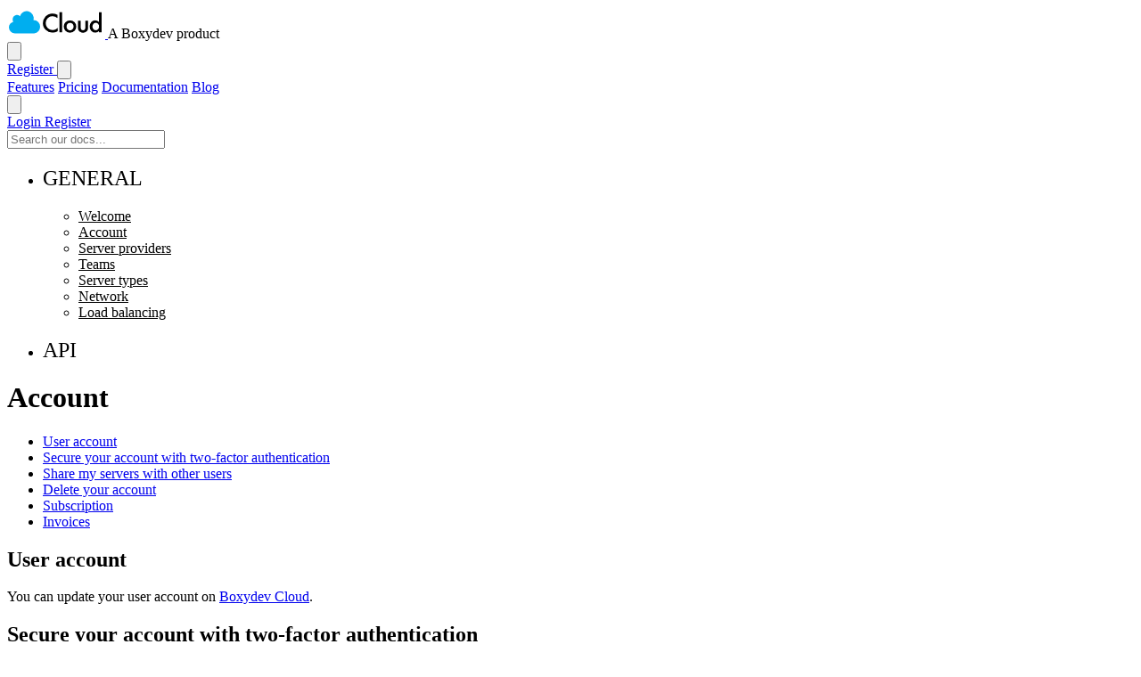

--- FILE ---
content_type: text/html; charset=UTF-8
request_url: https://cloud.boxydev.com/docs/general/account
body_size: 5884
content:
<!DOCTYPE html>
<html lang="en">
    <head>
        <meta charset="utf-8">
        <meta name="viewport" content="width=device-width, initial-scale=1">

        <title>Account - Documentation - Boxydev Cloud</title>

        <!-- Fonts -->
        <link href="https://fonts.bunny.net/css2?family=Nunito:wght@400;600;700;800&display=swap" rel="stylesheet">

        <!-- Favicon -->
        <link rel="icon" type="image/png" href="https://cloud.boxydev.com/img/favicon.png">

        <!-- Scripts -->
        <link rel="preload" as="style" href="https://cloud.boxydev.com/build/assets/marketing-CxyKZ8UJ.css" /><link rel="modulepreload" as="script" href="https://cloud.boxydev.com/build/assets/marketing-D3DyjNGa.js" /><link rel="modulepreload" as="script" href="https://cloud.boxydev.com/build/assets/_commonjsHelpers-CE1G-McA.js" /><link rel="stylesheet" href="https://cloud.boxydev.com/build/assets/marketing-CxyKZ8UJ.css" /><script type="module" src="https://cloud.boxydev.com/build/assets/marketing-D3DyjNGa.js"></script>
        <meta name="description" content="Cloud is a platform to easily create and provision your servers. Then, you can create and manage your websites with no pain.">
        <link rel="canonical" href="https://cloud.boxydev.com/docs/general/account">

        <!-- Facebook meta tags -->
        <meta property="og:site_name" content="Boxydev Cloud">
        <meta property="og:url" content="https://cloud.boxydev.com/docs/general/account">
        <meta property="og:type" content="website">
        <meta property="og:title" content="Account - Documentation - Boxydev Cloud">
        <meta property="og:description" content="Cloud is a platform to easily create and provision your servers. Then, you can create and manage your websites with no pain.">
        <meta property="og:image" content="https://cloud.boxydev.com/img/social.png">

        <!-- Twitter meta tags -->
        <meta name="twitter:card" content="summary_large_image">
        <meta property="twitter:url" content="https://cloud.boxydev.com/docs/general/account">
        <meta name="twitter:title" content="Account - Documentation - Boxydev Cloud">
        <meta name="twitter:description" content="Cloud is a platform to easily create and provision your servers. Then, you can create and manage your websites with no pain.">
        <meta name="twitter:image" content="https://cloud.boxydev.com/img/social.png">
    </head>
    <body x-data="{ showNavbar: false }" class="font-[Nunito] antialiased">
        <div class="h-2 bg-blue-500"></div>

        <div class="bg-gray-50 min-h-screen">
            <div class="relative pt-6 pb-16 sm:pb-24">
                <div class="max-w-7xl mx-auto px-4 sm:px-6">
    <nav class="relative flex items-center justify-between sm:h-10 md:justify-center">
        <div class="flex items-center flex-1 md:absolute md:inset-y-0 md:left-0">
            <div class="flex items-center justify-between w-full md:w-auto">
                <div>
                    <a href="/" class="text-2xl inline-block mr-3">
                        <img class="h-8 w-auto sm:h-10 inline-block" src="https://cloud.boxydev.com/img/logo.svg" alt="Cloud">
                    </a>
                    <span class="text-gray-600 hidden sm:inline md:block lg:inline">A Boxydev product</span>
                </div>
                <div class="-mr-2 flex items-center md:hidden">
                    <span class="mr-5">
                        <form method="post" action="https://cloud.boxydev.com/language/fr">
                            <input type="hidden" name="_token" value="PGX5nhZ9QqnaGfTv1Zavw8uve3DC1SlqylJzrYDp" autocomplete="off">                            <input type="hidden" name="_method" value="put">
                            <button onclick="event.preventDefault(); this.closest('form').submit();">
                                <svg class="w-4 drop-shadow" viewBox="0 0 640 480" xmlns="http://www.w3.org/2000/svg">
    <g fill-rule="evenodd">
        <g stroke-width="1pt">
            <path fill="#bd3d44" d="M0 0h972.8v39.4H0zm0 78.8h972.8v39.4H0zm0 78.7h972.8V197H0zm0 78.8h972.8v39.4H0zm0 78.8h972.8v39.4H0zm0 78.7h972.8v39.4H0zm0 78.8h972.8V512H0z" transform="scale(.9375)" />
            <path fill="#fff" d="M0 39.4h972.8v39.4H0zm0 78.8h972.8v39.3H0zm0 78.7h972.8v39.4H0zm0 78.8h972.8v39.4H0zm0 78.8h972.8v39.4H0zm0 78.7h972.8v39.4H0z" transform="scale(.9375)" />
        </g>
        <path fill="#192f5d" d="M0 0h389.1v275.7H0z" transform="scale(.9375)" />
        <path
            fill="#fff"
            d="M32.4 11.8 36 22.7h11.4l-9.2 6.7 3.5 11-9.3-6.8-9.2 6.7 3.5-10.9-9.3-6.7H29zm64.9 0 3.5 10.9h11.5l-9.3 6.7 3.5 11-9.2-6.8-9.3 6.7 3.5-10.9-9.2-6.7h11.4zm64.8 0 3.6 10.9H177l-9.2 6.7 3.5 11-9.3-6.8-9.2 6.7 3.5-10.9-9.3-6.7h11.5zm64.9 0 3.5 10.9H242l-9.3 6.7 3.6 11-9.3-6.8-9.3 6.7 3.6-10.9-9.3-6.7h11.4zm64.8 0 3.6 10.9h11.4l-9.2 6.7 3.5 11-9.3-6.8-9.2 6.7 3.5-10.9-9.2-6.7h11.4zm64.9 0 3.5 10.9h11.5l-9.3 6.7 3.6 11-9.3-6.8-9.3 6.7 3.6-10.9-9.3-6.7h11.5zM64.9 39.4l3.5 10.9h11.5L70.6 57 74 67.9l-9-6.7-9.3 6.7L59 57l-9-6.7h11.4zm64.8 0 3.6 10.9h11.4l-9.3 6.7 3.6 10.9-9.3-6.7-9.3 6.7L124 57l-9.3-6.7h11.5zm64.9 0 3.5 10.9h11.5l-9.3 6.7 3.5 10.9-9.2-6.7-9.3 6.7 3.5-10.9-9.2-6.7H191zm64.8 0 3.6 10.9h11.4l-9.3 6.7 3.6 10.9-9.3-6.7-9.2 6.7 3.5-10.9-9.3-6.7H256zm64.9 0 3.5 10.9h11.5L330 57l3.5 10.9-9.2-6.7-9.3 6.7 3.5-10.9-9.2-6.7h11.4zM32.4 66.9 36 78h11.4l-9.2 6.7 3.5 10.9-9.3-6.8-9.2 6.8 3.5-11-9.3-6.7H29zm64.9 0 3.5 11h11.5l-9.3 6.7 3.5 10.9-9.2-6.8-9.3 6.8 3.5-11-9.2-6.7h11.4zm64.8 0 3.6 11H177l-9.2 6.7 3.5 10.9-9.3-6.8-9.2 6.8 3.5-11-9.3-6.7h11.5zm64.9 0 3.5 11H242l-9.3 6.7 3.6 10.9-9.3-6.8-9.3 6.8 3.6-11-9.3-6.7h11.4zm64.8 0 3.6 11h11.4l-9.2 6.7 3.5 10.9-9.3-6.8-9.2 6.8 3.5-11-9.2-6.7h11.4zm64.9 0 3.5 11h11.5l-9.3 6.7 3.6 10.9-9.3-6.8-9.3 6.8 3.6-11-9.3-6.7h11.5zM64.9 94.5l3.5 10.9h11.5l-9.3 6.7 3.5 11-9.2-6.8-9.3 6.7 3.5-10.9-9.2-6.7h11.4zm64.8 0 3.6 10.9h11.4l-9.3 6.7 3.6 11-9.3-6.8-9.3 6.7 3.6-10.9-9.3-6.7h11.5zm64.9 0 3.5 10.9h11.5l-9.3 6.7 3.5 11-9.2-6.8-9.3 6.7 3.5-10.9-9.2-6.7H191zm64.8 0 3.6 10.9h11.4l-9.2 6.7 3.5 11-9.3-6.8-9.2 6.7 3.5-10.9-9.3-6.7H256zm64.9 0 3.5 10.9h11.5l-9.3 6.7 3.5 11-9.2-6.8-9.3 6.7 3.5-10.9-9.2-6.7h11.4zM32.4 122.1 36 133h11.4l-9.2 6.7 3.5 11-9.3-6.8-9.2 6.7 3.5-10.9-9.3-6.7H29zm64.9 0 3.5 10.9h11.5l-9.3 6.7 3.5 10.9-9.2-6.7-9.3 6.7 3.5-10.9-9.2-6.7h11.4zm64.8 0 3.6 10.9H177l-9.2 6.7 3.5 11-9.3-6.8-9.2 6.7 3.5-10.9-9.3-6.7h11.5zm64.9 0 3.5 10.9H242l-9.3 6.7 3.6 11-9.3-6.8-9.3 6.7 3.6-10.9-9.3-6.7h11.4zm64.8 0 3.6 10.9h11.4l-9.2 6.7 3.5 11-9.3-6.8-9.2 6.7 3.5-10.9-9.2-6.7h11.4zm64.9 0 3.5 10.9h11.5l-9.3 6.7 3.6 11-9.3-6.8-9.3 6.7 3.6-10.9-9.3-6.7h11.5zM64.9 149.7l3.5 10.9h11.5l-9.3 6.7 3.5 10.9-9.2-6.8-9.3 6.8 3.5-11-9.2-6.7h11.4zm64.8 0 3.6 10.9h11.4l-9.3 6.7 3.6 10.9-9.3-6.8-9.3 6.8 3.6-11-9.3-6.7h11.5zm64.9 0 3.5 10.9h11.5l-9.3 6.7 3.5 10.9-9.2-6.8-9.3 6.8 3.5-11-9.2-6.7H191zm64.8 0 3.6 10.9h11.4l-9.2 6.7 3.5 10.9-9.3-6.8-9.2 6.8 3.5-11-9.3-6.7H256zm64.9 0 3.5 10.9h11.5l-9.3 6.7 3.5 10.9-9.2-6.8-9.3 6.8 3.5-11-9.2-6.7h11.4zM32.4 177.2l3.6 11h11.4l-9.2 6.7 3.5 10.8-9.3-6.7-9.2 6.7 3.5-10.9-9.3-6.7H29zm64.9 0 3.5 11h11.5l-9.3 6.7 3.6 10.8-9.3-6.7-9.3 6.7 3.6-10.9-9.3-6.7h11.4zm64.8 0 3.6 11H177l-9.2 6.7 3.5 10.8-9.3-6.7-9.2 6.7 3.5-10.9-9.3-6.7h11.5zm64.9 0 3.5 11H242l-9.3 6.7 3.6 10.8-9.3-6.7-9.3 6.7 3.6-10.9-9.3-6.7h11.4zm64.8 0 3.6 11h11.4l-9.2 6.7 3.5 10.8-9.3-6.7-9.2 6.7 3.5-10.9-9.2-6.7h11.4zm64.9 0 3.5 11h11.5l-9.3 6.7 3.6 10.8-9.3-6.7-9.3 6.7 3.6-10.9-9.3-6.7h11.5zM64.9 204.8l3.5 10.9h11.5l-9.3 6.7 3.5 11-9.2-6.8-9.3 6.7 3.5-10.9-9.2-6.7h11.4zm64.8 0 3.6 10.9h11.4l-9.3 6.7 3.6 11-9.3-6.8-9.3 6.7 3.6-10.9-9.3-6.7h11.5zm64.9 0 3.5 10.9h11.5l-9.3 6.7 3.5 11-9.2-6.8-9.3 6.7 3.5-10.9-9.2-6.7H191zm64.8 0 3.6 10.9h11.4l-9.2 6.7 3.5 11-9.3-6.8-9.2 6.7 3.5-10.9-9.3-6.7H256zm64.9 0 3.5 10.9h11.5l-9.3 6.7 3.5 11-9.2-6.8-9.3 6.7 3.5-10.9-9.2-6.7h11.4zM32.4 232.4l3.6 10.9h11.4l-9.2 6.7 3.5 10.9-9.3-6.7-9.2 6.7 3.5-11-9.3-6.7H29zm64.9 0 3.5 10.9h11.5L103 250l3.6 10.9-9.3-6.7-9.3 6.7 3.6-11-9.3-6.7h11.4zm64.8 0 3.6 10.9H177l-9 6.7 3.5 10.9-9.3-6.7-9.2 6.7 3.5-11-9.3-6.7h11.5zm64.9 0 3.5 10.9H242l-9.3 6.7 3.6 10.9-9.3-6.7-9.3 6.7 3.6-11-9.3-6.7h11.4zm64.8 0 3.6 10.9h11.4l-9.2 6.7 3.5 10.9-9.3-6.7-9.2 6.7 3.5-11-9.2-6.7h11.4zm64.9 0 3.5 10.9h11.5l-9.3 6.7 3.6 10.9-9.3-6.7-9.3 6.7 3.6-11-9.3-6.7h11.5z"
            transform="scale(.9375)"
        />
    </g>
</svg>
                            </button>
                        </form>
                    </span>
                    <span class="mr-3 inline-flex rounded-md shadow">
                                                <a href="https://cloud.boxydev.com/register" class="inline-flex items-center px-6 py-2 border border-transparent font-semibold rounded-md text-white bg-blue-500 hover:bg-blue-700">
                            Register
                        </a>
                                            </span>
                    <button @click="showNavbar = true" class="bg-gray-50 rounded-md p-2 inline-flex items-center justify-center text-gray-400 hover:text-gray-500 hover:bg-gray-100 focus:outline-none focus:ring-2 focus:ring-inset focus:ring-blue-500">
                        <svg class="w-6 h-6" xmlns="http://www.w3.org/2000/svg" fill="none" viewBox="0 0 24 24" stroke-width="1.5" stroke="currentColor">
    <path stroke-linecap="round" stroke-linejoin="round" d="M3.75 6.75h16.5M3.75 12h16.5m-16.5 5.25h16.5" />
</svg>
                    </button>
                </div>
            </div>
        </div>
        <div class="hidden md:flex md:space-x-6 xl:space-x-10">
            <a href="/#features" class="font-semibold text-gray-500 hover:text-gray-900">Features</a>
            <a href="/#pricing" class="font-semibold text-gray-500 hover:text-gray-900">Pricing</a>
            <a href="https://cloud.boxydev.com/docs" class="font-semibold text-gray-500 hover:text-gray-900">Documentation</a>
            <a href="https://cloud.boxydev.com/blog" class="font-semibold text-gray-500 hover:text-gray-900">Blog</a>
        </div>
        <div class="hidden md:absolute md:flex md:items-center md:justify-end md:inset-y-0 md:right-0">
            <span class="mr-5">
                <form method="post" action="https://cloud.boxydev.com/language/fr">
                    <input type="hidden" name="_token" value="PGX5nhZ9QqnaGfTv1Zavw8uve3DC1SlqylJzrYDp" autocomplete="off">                    <input type="hidden" name="_method" value="put">
                    <button onclick="event.preventDefault(); this.closest('form').submit();">
                        <svg class="w-4 drop-shadow" viewBox="0 0 640 480" xmlns="http://www.w3.org/2000/svg">
    <g fill-rule="evenodd">
        <g stroke-width="1pt">
            <path fill="#bd3d44" d="M0 0h972.8v39.4H0zm0 78.8h972.8v39.4H0zm0 78.7h972.8V197H0zm0 78.8h972.8v39.4H0zm0 78.8h972.8v39.4H0zm0 78.7h972.8v39.4H0zm0 78.8h972.8V512H0z" transform="scale(.9375)" />
            <path fill="#fff" d="M0 39.4h972.8v39.4H0zm0 78.8h972.8v39.3H0zm0 78.7h972.8v39.4H0zm0 78.8h972.8v39.4H0zm0 78.8h972.8v39.4H0zm0 78.7h972.8v39.4H0z" transform="scale(.9375)" />
        </g>
        <path fill="#192f5d" d="M0 0h389.1v275.7H0z" transform="scale(.9375)" />
        <path
            fill="#fff"
            d="M32.4 11.8 36 22.7h11.4l-9.2 6.7 3.5 11-9.3-6.8-9.2 6.7 3.5-10.9-9.3-6.7H29zm64.9 0 3.5 10.9h11.5l-9.3 6.7 3.5 11-9.2-6.8-9.3 6.7 3.5-10.9-9.2-6.7h11.4zm64.8 0 3.6 10.9H177l-9.2 6.7 3.5 11-9.3-6.8-9.2 6.7 3.5-10.9-9.3-6.7h11.5zm64.9 0 3.5 10.9H242l-9.3 6.7 3.6 11-9.3-6.8-9.3 6.7 3.6-10.9-9.3-6.7h11.4zm64.8 0 3.6 10.9h11.4l-9.2 6.7 3.5 11-9.3-6.8-9.2 6.7 3.5-10.9-9.2-6.7h11.4zm64.9 0 3.5 10.9h11.5l-9.3 6.7 3.6 11-9.3-6.8-9.3 6.7 3.6-10.9-9.3-6.7h11.5zM64.9 39.4l3.5 10.9h11.5L70.6 57 74 67.9l-9-6.7-9.3 6.7L59 57l-9-6.7h11.4zm64.8 0 3.6 10.9h11.4l-9.3 6.7 3.6 10.9-9.3-6.7-9.3 6.7L124 57l-9.3-6.7h11.5zm64.9 0 3.5 10.9h11.5l-9.3 6.7 3.5 10.9-9.2-6.7-9.3 6.7 3.5-10.9-9.2-6.7H191zm64.8 0 3.6 10.9h11.4l-9.3 6.7 3.6 10.9-9.3-6.7-9.2 6.7 3.5-10.9-9.3-6.7H256zm64.9 0 3.5 10.9h11.5L330 57l3.5 10.9-9.2-6.7-9.3 6.7 3.5-10.9-9.2-6.7h11.4zM32.4 66.9 36 78h11.4l-9.2 6.7 3.5 10.9-9.3-6.8-9.2 6.8 3.5-11-9.3-6.7H29zm64.9 0 3.5 11h11.5l-9.3 6.7 3.5 10.9-9.2-6.8-9.3 6.8 3.5-11-9.2-6.7h11.4zm64.8 0 3.6 11H177l-9.2 6.7 3.5 10.9-9.3-6.8-9.2 6.8 3.5-11-9.3-6.7h11.5zm64.9 0 3.5 11H242l-9.3 6.7 3.6 10.9-9.3-6.8-9.3 6.8 3.6-11-9.3-6.7h11.4zm64.8 0 3.6 11h11.4l-9.2 6.7 3.5 10.9-9.3-6.8-9.2 6.8 3.5-11-9.2-6.7h11.4zm64.9 0 3.5 11h11.5l-9.3 6.7 3.6 10.9-9.3-6.8-9.3 6.8 3.6-11-9.3-6.7h11.5zM64.9 94.5l3.5 10.9h11.5l-9.3 6.7 3.5 11-9.2-6.8-9.3 6.7 3.5-10.9-9.2-6.7h11.4zm64.8 0 3.6 10.9h11.4l-9.3 6.7 3.6 11-9.3-6.8-9.3 6.7 3.6-10.9-9.3-6.7h11.5zm64.9 0 3.5 10.9h11.5l-9.3 6.7 3.5 11-9.2-6.8-9.3 6.7 3.5-10.9-9.2-6.7H191zm64.8 0 3.6 10.9h11.4l-9.2 6.7 3.5 11-9.3-6.8-9.2 6.7 3.5-10.9-9.3-6.7H256zm64.9 0 3.5 10.9h11.5l-9.3 6.7 3.5 11-9.2-6.8-9.3 6.7 3.5-10.9-9.2-6.7h11.4zM32.4 122.1 36 133h11.4l-9.2 6.7 3.5 11-9.3-6.8-9.2 6.7 3.5-10.9-9.3-6.7H29zm64.9 0 3.5 10.9h11.5l-9.3 6.7 3.5 10.9-9.2-6.7-9.3 6.7 3.5-10.9-9.2-6.7h11.4zm64.8 0 3.6 10.9H177l-9.2 6.7 3.5 11-9.3-6.8-9.2 6.7 3.5-10.9-9.3-6.7h11.5zm64.9 0 3.5 10.9H242l-9.3 6.7 3.6 11-9.3-6.8-9.3 6.7 3.6-10.9-9.3-6.7h11.4zm64.8 0 3.6 10.9h11.4l-9.2 6.7 3.5 11-9.3-6.8-9.2 6.7 3.5-10.9-9.2-6.7h11.4zm64.9 0 3.5 10.9h11.5l-9.3 6.7 3.6 11-9.3-6.8-9.3 6.7 3.6-10.9-9.3-6.7h11.5zM64.9 149.7l3.5 10.9h11.5l-9.3 6.7 3.5 10.9-9.2-6.8-9.3 6.8 3.5-11-9.2-6.7h11.4zm64.8 0 3.6 10.9h11.4l-9.3 6.7 3.6 10.9-9.3-6.8-9.3 6.8 3.6-11-9.3-6.7h11.5zm64.9 0 3.5 10.9h11.5l-9.3 6.7 3.5 10.9-9.2-6.8-9.3 6.8 3.5-11-9.2-6.7H191zm64.8 0 3.6 10.9h11.4l-9.2 6.7 3.5 10.9-9.3-6.8-9.2 6.8 3.5-11-9.3-6.7H256zm64.9 0 3.5 10.9h11.5l-9.3 6.7 3.5 10.9-9.2-6.8-9.3 6.8 3.5-11-9.2-6.7h11.4zM32.4 177.2l3.6 11h11.4l-9.2 6.7 3.5 10.8-9.3-6.7-9.2 6.7 3.5-10.9-9.3-6.7H29zm64.9 0 3.5 11h11.5l-9.3 6.7 3.6 10.8-9.3-6.7-9.3 6.7 3.6-10.9-9.3-6.7h11.4zm64.8 0 3.6 11H177l-9.2 6.7 3.5 10.8-9.3-6.7-9.2 6.7 3.5-10.9-9.3-6.7h11.5zm64.9 0 3.5 11H242l-9.3 6.7 3.6 10.8-9.3-6.7-9.3 6.7 3.6-10.9-9.3-6.7h11.4zm64.8 0 3.6 11h11.4l-9.2 6.7 3.5 10.8-9.3-6.7-9.2 6.7 3.5-10.9-9.2-6.7h11.4zm64.9 0 3.5 11h11.5l-9.3 6.7 3.6 10.8-9.3-6.7-9.3 6.7 3.6-10.9-9.3-6.7h11.5zM64.9 204.8l3.5 10.9h11.5l-9.3 6.7 3.5 11-9.2-6.8-9.3 6.7 3.5-10.9-9.2-6.7h11.4zm64.8 0 3.6 10.9h11.4l-9.3 6.7 3.6 11-9.3-6.8-9.3 6.7 3.6-10.9-9.3-6.7h11.5zm64.9 0 3.5 10.9h11.5l-9.3 6.7 3.5 11-9.2-6.8-9.3 6.7 3.5-10.9-9.2-6.7H191zm64.8 0 3.6 10.9h11.4l-9.2 6.7 3.5 11-9.3-6.8-9.2 6.7 3.5-10.9-9.3-6.7H256zm64.9 0 3.5 10.9h11.5l-9.3 6.7 3.5 11-9.2-6.8-9.3 6.7 3.5-10.9-9.2-6.7h11.4zM32.4 232.4l3.6 10.9h11.4l-9.2 6.7 3.5 10.9-9.3-6.7-9.2 6.7 3.5-11-9.3-6.7H29zm64.9 0 3.5 10.9h11.5L103 250l3.6 10.9-9.3-6.7-9.3 6.7 3.6-11-9.3-6.7h11.4zm64.8 0 3.6 10.9H177l-9 6.7 3.5 10.9-9.3-6.7-9.2 6.7 3.5-11-9.3-6.7h11.5zm64.9 0 3.5 10.9H242l-9.3 6.7 3.6 10.9-9.3-6.7-9.3 6.7 3.6-11-9.3-6.7h11.4zm64.8 0 3.6 10.9h11.4l-9.2 6.7 3.5 10.9-9.3-6.7-9.2 6.7 3.5-11-9.2-6.7h11.4zm64.9 0 3.5 10.9h11.5l-9.3 6.7 3.6 10.9-9.3-6.7-9.3 6.7 3.6-11-9.3-6.7h11.5z"
            transform="scale(.9375)"
        />
    </g>
</svg>
                    </button>
                </form>
            </span>
                        <span class="hidden lg:inline-flex mr-5 rounded-md shadow">
                <a href="https://cloud.boxydev.com/login" class="inline-flex items-center px-4 py-2 border border-transparent font-semibold rounded-md text-blue-500 bg-white hover:text-blue-600">
                    Login
                </a>
            </span>
            <span class="inline-flex rounded-md shadow">
                <a href="https://cloud.boxydev.com/register" class="inline-flex items-center px-6 py-2 border border-transparent font-semibold rounded-md text-white bg-blue-500 hover:bg-blue-700">
                    Register
                </a>
            </span>
                    </div>
    </nav>
</div>

<div x-show="showNavbar" x-transition:enter="duration-150 ease-out" x-transition:enter-start="opacity-0 scale-95" x-transition:enter-end="opacity-100 scale-100" x-transition:leave="duration-100 ease-in" x-transition:leave-start="opacity-100 scale-100" x-transition:leave-end="opacity-0 scale-95" class="absolute top-0 inset-x-0 p-2 transition origin-top-right md:hidden z-10">
    <div class="rounded-lg shadow-md bg-white ring-1 ring-black ring-opacity-5 overflow-hidden">
        <div class="px-5 pt-4 flex items-center justify-between">
            <div>
                <img class="h-8 w-auto" src="https://cloud.boxydev.com/img/logo.svg" alt="Cloud">
            </div>
            <div class="-mr-2">
                <button @click="showNavbar = false" class="bg-white rounded-md p-2 inline-flex items-center justify-center text-gray-400 hover:text-gray-500 hover:bg-gray-100 focus:outline-none focus:ring-2 focus:ring-inset focus:ring-blue-500">
                    <svg class="w-6 h-6" xmlns="http://www.w3.org/2000/svg" fill="none" viewBox="0 0 24 24" stroke-width="1.5" stroke="currentColor">
    <path stroke-linecap="round" stroke-linejoin="round" d="M6 18L18 6M6 6l12 12" />
</svg>
                </button>
            </div>
        </div>
        <div>
            <div class="px-2 pt-2 pb-3 space-y-1">
                <a href="/#features" class="block px-3 py-2 rounded-md font-semibold text-gray-700 hover:text-gray-900 hover:bg-gray-50">Features</a>
                <a href="/#pricing" class="block px-3 py-2 rounded-md font-semibold text-gray-700 hover:text-gray-900 hover:bg-gray-50">Pricing</a>
                <a href="https://cloud.boxydev.com/docs" class="block px-3 py-2 rounded-md font-semibold text-gray-700 hover:text-gray-900 hover:bg-gray-50">Documentation</a>
                <a href="https://cloud.boxydev.com/blog" class="block px-3 py-2 rounded-md font-semibold text-gray-700 hover:text-gray-900 hover:bg-gray-50">Blog</a>
            </div>
            <div class="flex">
                                <a href="https://cloud.boxydev.com/login" class="block w-full px-5 py-3 text-center font-semibold text-blue-500 bg-gray-50 hover:bg-gray-100 hover:text-blue-600">
                    Login
                </a>
                <a href="https://cloud.boxydev.com/register" class="block w-full px-5 py-3 text-center font-semibold text-blue-500 bg-gray-50 hover:bg-gray-100 hover:text-blue-600">
                    Register
                </a>
                            </div>
        </div>
    </div>
</div>
            </div>

            <div class="max-w-7xl mx-auto p-6 bg-white shadow sm:rounded-lg">
        <div class="lg:flex">
            <div class="lg:w-1/5 lg:mr-3 mb-4">
                <div
                    class="relative mb-6"
                    x-data="{
                        search: '',
                        items: [],

                        init() {
                            $watch('search', async (value) => {
                                this.items = await fetch(`/docs/search?query=${encodeURI(value)}`)
                                    .then((response) => response.json()).then((response) => response)
                            })
                        },
                    }"
                >
                    <div class="flex items-center">
                        <input type="text" class="block w-full border-gray-300 rounded-md shadow-sm focus:ring-blue-500 focus:border-blue-500" x-model.debounce="search" placeholder="Search our docs...">
                        <template x-if="search != ''">
                            <svg class="h-4 w-4 text-gray-500 absolute right-2 cursor-pointer" @click="search = ''" xmlns="http://www.w3.org/2000/svg" fill="none" viewBox="0 0 24 24" stroke-width="1.5" stroke="currentColor">
    <path stroke-linecap="round" stroke-linejoin="round" d="M6 18L18 6M6 6l12 12" />
</svg>
                        </template>
                    </div>
                    <div class="rounded-lg bg-white shadow absolute z-10 w-full top-12 max-h-72 lg:w-96 overflow-y-auto">
                        <template x-if="items.length > 0">
                            <ul class="divide-y divide-gray-200">
                                <template x-for="(item, key) in items" :key="key" hidden>
                                    <li class="px-6 py-3">
                                        <a class="block hover:underline" :href="item.link" x-text="`${item.category} / ${item.title}`"></a>
                                    </li>
                                </template>
                            </ul>
                        </template>

                        <template x-if="search != '' && items.length === 0">
                            <div class="px-6 py-3">
                                <span class="text-gray-700">No results</span>
                            </div>
                        </template>
                    </div>
                </div>

                <nav class="sticky top-8 docs-nav">
                    <ul>
<li>
<h2><a id="general" href="#general" class="heading-permalink" aria-hidden="true" title="Permalink"></a>General</h2>
<ul>
<li><a href="/docs/general/welcome">Welcome</a></li>
<li><a href="/docs/general/account">Account</a></li>
<li><a href="/docs/general/server-providers">Server providers</a></li>
<li><a href="/docs/general/teams">Teams</a></li>
<li><a href="/docs/general/server-types">Server types</a></li>
<li><a href="/docs/general/network">Network</a></li>
<li><a href="/docs/general/load-balancing">Load balancing</a></li>
</ul>
</li>
<li>
<h2><a id="api" href="#api" class="heading-permalink" aria-hidden="true" title="Permalink"></a>API</h2>
<ul>
<li><a href="/docs/api/introduction">Introduction</a></li>
<li><a href="/docs/api/user">User</a></li>
<li><a href="/docs/api/providers">Providers</a></li>
<li><a href="/docs/api/servers">Servers</a></li>
<li><a href="/docs/api/tasks">Tasks</a></li>
<li><a href="/docs/api/sites">Sites</a></li>
<li><a href="/docs/api/databases">Databases</a></li>
<li><a href="/docs/api/database-users">Database users</a></li>
<li><a href="/docs/api/daemons">Daemons</a></li>
<li><a href="/docs/api/ssh-keys">Ssh Keys</a></li>
<li><a href="/docs/api/php">PHP</a></li>
<li><a href="/docs/api/networks">Networks</a></li>
<li><a href="/docs/api/crons">Crons</a></li>
<li><a href="/docs/api/backups">Backups</a></li>
<li><a href="/docs/api/monitoring">Monitoring</a></li>
<li><a href="/docs/api/services">Services</a></li>
<li><a href="/docs/api/server-logs">Server logs</a></li>
<li><a href="/docs/api/users">Users</a></li>
<li><a href="/docs/api/repository">Git Repository</a></li>
<li><a href="/docs/api/application">Application</a></li>
<li><a href="/docs/api/deployments">Deployments</a></li>
<li><a href="/docs/api/symlinks">Symlinks</a></li>
<li><a href="/docs/api/commands">Commands</a></li>
<li><a href="/docs/api/environment-configuration">Environment &amp; Configuration</a></li>
<li><a href="/docs/api/authentications">Authentications</a></li>
<li><a href="/docs/api/redirects">Redirects</a></li>
<li><a href="/docs/api/certificates">Certificates</a></li>
<li><a href="/docs/api/workers">Workers</a></li>
<li><a href="/docs/api/heartbeats">Heartbeats</a></li>
<li><a href="/docs/api/site-logs">Site logs</a></li>
<li><a href="/docs/api/notifications">Notifications</a></li>
<li><a href="/docs/api/webhooks">Webhooks</a></li>
<li><a href="/docs/api/scripts">Scripts</a></li>
<li><a href="/docs/api/web-templates">Web templates</a></li>
</ul>
</li>
</ul>

                </nav>
            </div>

            <div class="flex-1">
                <div class="prose prose-blue max-w-4xl mx-auto docs-content">
                    <h1>Account</h1>
<ul class="table-of-contents">
<li><a href="#user-account">User account</a></li>
<li><a href="#secure-your-account-with-two-factor-authentication">Secure your account with two-factor authentication</a></li>
<li><a href="#share-my-servers-with-other-users">Share my servers with other users</a></li>
<li><a href="#delete-your-account">Delete your account</a></li>
<li><a href="#subscription">Subscription</a></li>
<li><a href="#invoices">Invoices</a></li>
</ul>
<h2><a id="user-account" href="#user-account" class="heading-permalink" aria-hidden="true" title="Permalink"></a>User account</h2>
<p>You can update your user account on <a href="/user/profile">Boxydev Cloud</a>.</p>
<h2><a id="secure-your-account-with-two-factor-authentication" href="#secure-your-account-with-two-factor-authentication" class="heading-permalink" aria-hidden="true" title="Permalink"></a>Secure your account with two-factor authentication</h2>
<p>You can easily set up <a href="/user/profile">two-factor</a> authentication on your account to increase its security. Once 2FA is enabled, don't forget to set up <a rel="noopener noreferrer" target="_blank" href="https://support.google.com/accounts/answer/1066447">Google Authenticator</a> on your device.</p>
<p>When you activate 2FA, a QR code allows you to quickly configure the site on your application. There's also a security code you can add if you can't scan the QR code. There are also backup codes that must be carefully kept out of sight. Each backup code is one-time use, you can renew them from your account.</p>
<p>If you activate 2FA and you lose access to your account and your backup codes, you have no choice but to contact us by email at <a href="/cdn-cgi/l/email-protection#d7b4bbb8a2b397b5b8afaeb3b2a1f9b4b8ba"><span class="__cf_email__" data-cfemail="63000f0c160723010c1b1a0706154d000c0e">[email&#160;protected]</span></a> to reset it. We will of course ask you to prove your identity.</p>
<h2><a id="share-my-servers-with-other-users" href="#share-my-servers-with-other-users" class="heading-permalink" aria-hidden="true" title="Permalink"></a>Share my servers with other users</h2>
<p>You can share your servers with other users by creating a <a href="./team">team</a>.</p>
<h2><a id="delete-your-account" href="#delete-your-account" class="heading-permalink" aria-hidden="true" title="Permalink"></a>Delete your account</h2>
<p>You can delete your account at any time on <a href="/user/profile">Boxydev Cloud</a>.</p>
<blockquote>
<p><strong>danger</strong><br />
Deleting your account means immediately canceling your subscription and deleting all data from your account. Your data and billing information will no longer be found. Of course, your servers will not be deleted but will no longer be linked to Boxydev Cloud.</p>
</blockquote>
<h2><a id="subscription" href="#subscription" class="heading-permalink" aria-hidden="true" title="Permalink"></a>Subscription</h2>
<p>Boxydev Cloud requires a subscription to work. When you register, you benefit from a 10-day trial without ever entering a means of payment. At the end of these 10 days, you must enter a means of payment and choose a subscription plan via the <a href="/billing">management of your subscription</a>. The choice of subscription plan depends solely on your usage, we only limit the number of servers and sites. Some features are not available on the basic subscription such as monitoring or backups.</p>
<h2><a id="invoices" href="#invoices" class="heading-permalink" aria-hidden="true" title="Permalink"></a>Invoices</h2>
<p>You can retrieve all your invoices via the <a href="/billing">management of your subscription</a>. We advise you to add as much information as possible about your company such as its name, VAT number and address. This information will then be displayed on your invoices retroactively.</p>

                </div>
            </div>
        </div>
    </div>

            <footer>
    <div class="max-w-7xl mx-auto py-12 px-4 sm:px-6 md:flex md:items-center md:justify-between lg:px-8">
        <div class="flex justify-center space-x-6 md:order-2">
            <a href="https://cloud.boxydev.com/privacy-policy" class="text-gray-400 hover:text-gray-500 font-semibold">
                Privacy Policy
            </a>
            <a href="https://cloud.boxydev.com/terms-of-service" class="text-gray-400 hover:text-gray-500 font-semibold">
                Terms of Service
            </a>
        </div>
        <div class="mt-8 md:mt-0 md:order-1">
            <p class="text-center text-gray-400 font-semibold">
                <span class="block">&copy; 2026 Boxydev SAS. All rights reserved.</span>
                <span class="text-xs">
                    Made with ❤️ by <a href="https://matthieumota.fr" target="_blank"> Matthieu Mota </a> to Marina &amp; Fiorella.
                </span>
            </p>
        </div>
    </div>
</footer>
        </div>

        <!-- Google tag (gtag.js) -->
<script data-cfasync="false" src="/cdn-cgi/scripts/5c5dd728/cloudflare-static/email-decode.min.js"></script><script async src="https://www.googletagmanager.com/gtag/js?id=G-W805Z99W17"></script>
<script>
    window.dataLayer = window.dataLayer || [];
    function gtag(){dataLayer.push(arguments);}
    gtag('js', new Date());

    gtag('config', 'G-W805Z99W17', {
        send_page_view: true
    });
</script>

<!-- Smartsupp Live Chat script -->
<script type="text/javascript">
    var _smartsupp = _smartsupp || {};
    _smartsupp.key = '672f5cda12e1cae2dafed95f624466acebc8e70e';
    window.smartsupp||(function(d) {
        var s,c,o=smartsupp=function(){ o._.push(arguments)};o._=[];
        s=d.getElementsByTagName('script')[0];c=d.createElement('script');
        c.type='text/javascript';c.charset='utf-8';c.async=true;
        c.src='https://www.smartsuppchat.com/loader.js?';s.parentNode.insertBefore(c,s);
    })(document);

    </script>
    <script defer src="https://static.cloudflareinsights.com/beacon.min.js/vcd15cbe7772f49c399c6a5babf22c1241717689176015" integrity="sha512-ZpsOmlRQV6y907TI0dKBHq9Md29nnaEIPlkf84rnaERnq6zvWvPUqr2ft8M1aS28oN72PdrCzSjY4U6VaAw1EQ==" data-cf-beacon='{"version":"2024.11.0","token":"494f5c112b414143b140d1c9e48d0242","r":1,"server_timing":{"name":{"cfCacheStatus":true,"cfEdge":true,"cfExtPri":true,"cfL4":true,"cfOrigin":true,"cfSpeedBrain":true},"location_startswith":null}}' crossorigin="anonymous"></script>
</body>
</html>


--- FILE ---
content_type: application/javascript
request_url: https://cloud.boxydev.com/build/assets/marketing-D3DyjNGa.js
body_size: 28454
content:
import{c as zt,g as vr}from"./_commonjsHelpers-CE1G-McA.js";var Ve=!1,Ze=!1,X=[],Qe=-1;function xr(e){wr(e)}function wr(e){X.includes(e)||X.push(e),Ar()}function Sr(e){let t=X.indexOf(e);t!==-1&&t>Qe&&X.splice(t,1)}function Ar(){!Ze&&!Ve&&(Ve=!0,queueMicrotask(Er))}function Er(){Ve=!1,Ze=!0;for(let e=0;e<X.length;e++)X[e](),Qe=e;X.length=0,Qe=-1,Ze=!1}var re,Q,ie,an,et=!0;function kr(e){et=!1,e(),et=!0}function Or(e){re=e.reactive,ie=e.release,Q=t=>e.effect(t,{scheduler:n=>{et?xr(n):n()}}),an=e.raw}function Ht(e){Q=e}function Tr(e){let t=()=>{};return[r=>{let i=Q(r);return e._x_effects||(e._x_effects=new Set,e._x_runEffects=()=>{e._x_effects.forEach(a=>a())}),e._x_effects.add(i),t=()=>{i!==void 0&&(e._x_effects.delete(i),ie(i))},i},()=>{t()}]}function sn(e,t){let n=!0,r,i=Q(()=>{let a=e();JSON.stringify(a),n?r=a:queueMicrotask(()=>{t(a,r),r=a}),n=!1});return()=>ie(i)}var on=[],un=[],ln=[];function Cr(e){ln.push(e)}function gt(e,t){typeof t=="function"?(e._x_cleanups||(e._x_cleanups=[]),e._x_cleanups.push(t)):(t=e,un.push(t))}function cn(e){on.push(e)}function fn(e,t,n){e._x_attributeCleanups||(e._x_attributeCleanups={}),e._x_attributeCleanups[t]||(e._x_attributeCleanups[t]=[]),e._x_attributeCleanups[t].push(n)}function dn(e,t){e._x_attributeCleanups&&Object.entries(e._x_attributeCleanups).forEach(([n,r])=>{(t===void 0||t.includes(n))&&(r.forEach(i=>i()),delete e._x_attributeCleanups[n])})}function Ir(e){for(e._x_effects?.forEach(Sr);e._x_cleanups?.length;)e._x_cleanups.pop()()}var ht=new MutationObserver(yt),_t=!1;function bt(){ht.observe(document,{subtree:!0,childList:!0,attributes:!0,attributeOldValue:!0}),_t=!0}function pn(){$r(),ht.disconnect(),_t=!1}var le=[];function $r(){let e=ht.takeRecords();le.push(()=>e.length>0&&yt(e));let t=le.length;queueMicrotask(()=>{if(le.length===t)for(;le.length>0;)le.shift()()})}function O(e){if(!_t)return e();pn();let t=e();return bt(),t}var mt=!1,Ie=[];function Fr(){mt=!0}function Rr(){mt=!1,yt(Ie),Ie=[]}function yt(e){if(mt){Ie=Ie.concat(e);return}let t=[],n=new Set,r=new Map,i=new Map;for(let a=0;a<e.length;a++)if(!e[a].target._x_ignoreMutationObserver&&(e[a].type==="childList"&&(e[a].removedNodes.forEach(s=>{s.nodeType===1&&s._x_marker&&n.add(s)}),e[a].addedNodes.forEach(s=>{if(s.nodeType===1){if(n.has(s)){n.delete(s);return}s._x_marker||t.push(s)}})),e[a].type==="attributes")){let s=e[a].target,o=e[a].attributeName,u=e[a].oldValue,d=()=>{r.has(s)||r.set(s,[]),r.get(s).push({name:o,value:s.getAttribute(o)})},_=()=>{i.has(s)||i.set(s,[]),i.get(s).push(o)};s.hasAttribute(o)&&u===null?d():s.hasAttribute(o)?(_(),d()):_()}i.forEach((a,s)=>{dn(s,a)}),r.forEach((a,s)=>{on.forEach(o=>o(s,a))});for(let a of n)t.some(s=>s.contains(a))||un.forEach(s=>s(a));for(let a of t)a.isConnected&&ln.forEach(s=>s(a));t=null,n=null,r=null,i=null}function gn(e){return be(te(e))}function _e(e,t,n){return e._x_dataStack=[t,...te(n||e)],()=>{e._x_dataStack=e._x_dataStack.filter(r=>r!==t)}}function te(e){return e._x_dataStack?e._x_dataStack:typeof ShadowRoot=="function"&&e instanceof ShadowRoot?te(e.host):e.parentNode?te(e.parentNode):[]}function be(e){return new Proxy({objects:e},Pr)}var Pr={ownKeys({objects:e}){return Array.from(new Set(e.flatMap(t=>Object.keys(t))))},has({objects:e},t){return t==Symbol.unscopables?!1:e.some(n=>Object.prototype.hasOwnProperty.call(n,t)||Reflect.has(n,t))},get({objects:e},t,n){return t=="toJSON"?Mr:Reflect.get(e.find(r=>Reflect.has(r,t))||{},t,n)},set({objects:e},t,n,r){const i=e.find(s=>Object.prototype.hasOwnProperty.call(s,t))||e[e.length-1],a=Object.getOwnPropertyDescriptor(i,t);return a?.set&&a?.get?a.set.call(r,n)||!0:Reflect.set(i,t,n)}};function Mr(){return Reflect.ownKeys(this).reduce((t,n)=>(t[n]=Reflect.get(this,n),t),{})}function hn(e){let t=r=>typeof r=="object"&&!Array.isArray(r)&&r!==null,n=(r,i="")=>{Object.entries(Object.getOwnPropertyDescriptors(r)).forEach(([a,{value:s,enumerable:o}])=>{if(o===!1||s===void 0||typeof s=="object"&&s!==null&&s.__v_skip)return;let u=i===""?a:`${i}.${a}`;typeof s=="object"&&s!==null&&s._x_interceptor?r[a]=s.initialize(e,u,a):t(s)&&s!==r&&!(s instanceof Element)&&n(s,u)})};return n(e)}function _n(e,t=()=>{}){let n={initialValue:void 0,_x_interceptor:!0,initialize(r,i,a){return e(this.initialValue,()=>Lr(r,i),s=>tt(r,i,s),i,a)}};return t(n),r=>{if(typeof r=="object"&&r!==null&&r._x_interceptor){let i=n.initialize.bind(n);n.initialize=(a,s,o)=>{let u=r.initialize(a,s,o);return n.initialValue=u,i(a,s,o)}}else n.initialValue=r;return n}}function Lr(e,t){return t.split(".").reduce((n,r)=>n[r],e)}function tt(e,t,n){if(typeof t=="string"&&(t=t.split(".")),t.length===1)e[t[0]]=n;else{if(t.length===0)throw error;return e[t[0]]||(e[t[0]]={}),tt(e[t[0]],t.slice(1),n)}}var bn={};function L(e,t){bn[e]=t}function nt(e,t){let n=Nr(t);return Object.entries(bn).forEach(([r,i])=>{Object.defineProperty(e,`$${r}`,{get(){return i(t,n)},enumerable:!1})}),e}function Nr(e){let[t,n]=Sn(e),r={interceptor:_n,...t};return gt(e,n),r}function Dr(e,t,n,...r){try{return n(...r)}catch(i){he(i,e,t)}}function he(e,t,n=void 0){e=Object.assign(e??{message:"No error message given."},{el:t,expression:n}),console.warn(`Alpine Expression Error: ${e.message}

${n?'Expression: "'+n+`"

`:""}`,t),setTimeout(()=>{throw e},0)}var Te=!0;function mn(e){let t=Te;Te=!1;let n=e();return Te=t,n}function Y(e,t,n={}){let r;return F(e,t)(i=>r=i,n),r}function F(...e){return yn(...e)}var yn=vn;function jr(e){yn=e}function vn(e,t){let n={};nt(n,e);let r=[n,...te(e)],i=typeof t=="function"?zr(r,t):Br(r,t,e);return Dr.bind(null,e,t,i)}function zr(e,t){return(n=()=>{},{scope:r={},params:i=[],context:a}={})=>{let s=t.apply(be([r,...e]),i);$e(n,s)}}var Ue={};function Hr(e,t){if(Ue[e])return Ue[e];let n=Object.getPrototypeOf(async function(){}).constructor,r=/^[\n\s]*if.*\(.*\)/.test(e.trim())||/^(let|const)\s/.test(e.trim())?`(async()=>{ ${e} })()`:e,a=(()=>{try{let s=new n(["__self","scope"],`with (scope) { __self.result = ${r} }; __self.finished = true; return __self.result;`);return Object.defineProperty(s,"name",{value:`[Alpine] ${e}`}),s}catch(s){return he(s,t,e),Promise.resolve()}})();return Ue[e]=a,a}function Br(e,t,n){let r=Hr(t,n);return(i=()=>{},{scope:a={},params:s=[],context:o}={})=>{r.result=void 0,r.finished=!1;let u=be([a,...e]);if(typeof r=="function"){let d=r.call(o,r,u).catch(_=>he(_,n,t));r.finished?($e(i,r.result,u,s,n),r.result=void 0):d.then(_=>{$e(i,_,u,s,n)}).catch(_=>he(_,n,t)).finally(()=>r.result=void 0)}}}function $e(e,t,n,r,i){if(Te&&typeof t=="function"){let a=t.apply(n,r);a instanceof Promise?a.then(s=>$e(e,s,n,r)).catch(s=>he(s,i,t)):e(a)}else typeof t=="object"&&t instanceof Promise?t.then(a=>e(a)):e(t)}var vt="x-";function ae(e=""){return vt+e}function qr(e){vt=e}var Fe={};function T(e,t){return Fe[e]=t,{before(n){if(!Fe[n]){console.warn(String.raw`Cannot find directive \`${n}\`. \`${e}\` will use the default order of execution`);return}const r=W.indexOf(n);W.splice(r>=0?r:W.indexOf("DEFAULT"),0,e)}}}function Gr(e){return Object.keys(Fe).includes(e)}function xt(e,t,n){if(t=Array.from(t),e._x_virtualDirectives){let a=Object.entries(e._x_virtualDirectives).map(([o,u])=>({name:o,value:u})),s=xn(a);a=a.map(o=>s.find(u=>u.name===o.name)?{name:`x-bind:${o.name}`,value:`"${o.value}"`}:o),t=t.concat(a)}let r={};return t.map(kn((a,s)=>r[a]=s)).filter(Tn).map(Wr(r,n)).sort(Xr).map(a=>Kr(e,a))}function xn(e){return Array.from(e).map(kn()).filter(t=>!Tn(t))}var rt=!1,de=new Map,wn=Symbol();function Ur(e){rt=!0;let t=Symbol();wn=t,de.set(t,[]);let n=()=>{for(;de.get(t).length;)de.get(t).shift()();de.delete(t)},r=()=>{rt=!1,n()};e(n),r()}function Sn(e){let t=[],n=o=>t.push(o),[r,i]=Tr(e);return t.push(i),[{Alpine:me,effect:r,cleanup:n,evaluateLater:F.bind(F,e),evaluate:Y.bind(Y,e)},()=>t.forEach(o=>o())]}function Kr(e,t){let n=()=>{},r=Fe[t.type]||n,[i,a]=Sn(e);fn(e,t.original,a);let s=()=>{e._x_ignore||e._x_ignoreSelf||(r.inline&&r.inline(e,t,i),r=r.bind(r,e,t,i),rt?de.get(wn).push(r):r())};return s.runCleanups=a,s}var An=(e,t)=>({name:n,value:r})=>(n.startsWith(e)&&(n=n.replace(e,t)),{name:n,value:r}),En=e=>e;function kn(e=()=>{}){return({name:t,value:n})=>{let{name:r,value:i}=On.reduce((a,s)=>s(a),{name:t,value:n});return r!==t&&e(r,t),{name:r,value:i}}}var On=[];function wt(e){On.push(e)}function Tn({name:e}){return Cn().test(e)}var Cn=()=>new RegExp(`^${vt}([^:^.]+)\\b`);function Wr(e,t){return({name:n,value:r})=>{let i=n.match(Cn()),a=n.match(/:([a-zA-Z0-9\-_:]+)/),s=n.match(/\.[^.\]]+(?=[^\]]*$)/g)||[],o=t||e[n]||n;return{type:i?i[1]:null,value:a?a[1]:null,modifiers:s.map(u=>u.replace(".","")),expression:r,original:o}}}var it="DEFAULT",W=["ignore","ref","data","id","anchor","bind","init","for","model","modelable","transition","show","if",it,"teleport"];function Xr(e,t){let n=W.indexOf(e.type)===-1?it:e.type,r=W.indexOf(t.type)===-1?it:t.type;return W.indexOf(n)-W.indexOf(r)}function pe(e,t,n={}){e.dispatchEvent(new CustomEvent(t,{detail:n,bubbles:!0,composed:!0,cancelable:!0}))}function Z(e,t){if(typeof ShadowRoot=="function"&&e instanceof ShadowRoot){Array.from(e.children).forEach(i=>Z(i,t));return}let n=!1;if(t(e,()=>n=!0),n)return;let r=e.firstElementChild;for(;r;)Z(r,t),r=r.nextElementSibling}function R(e,...t){console.warn(`Alpine Warning: ${e}`,...t)}var Bt=!1;function Yr(){Bt&&R("Alpine has already been initialized on this page. Calling Alpine.start() more than once can cause problems."),Bt=!0,document.body||R("Unable to initialize. Trying to load Alpine before `<body>` is available. Did you forget to add `defer` in Alpine's `<script>` tag?"),pe(document,"alpine:init"),pe(document,"alpine:initializing"),bt(),Cr(t=>j(t,Z)),gt(t=>oe(t)),cn((t,n)=>{xt(t,n).forEach(r=>r())});let e=t=>!Pe(t.parentElement,!0);Array.from(document.querySelectorAll(Fn().join(","))).filter(e).forEach(t=>{j(t)}),pe(document,"alpine:initialized"),setTimeout(()=>{Qr()})}var St=[],In=[];function $n(){return St.map(e=>e())}function Fn(){return St.concat(In).map(e=>e())}function Rn(e){St.push(e)}function Pn(e){In.push(e)}function Pe(e,t=!1){return se(e,n=>{if((t?Fn():$n()).some(i=>n.matches(i)))return!0})}function se(e,t){if(e){if(t(e))return e;if(e._x_teleportBack&&(e=e._x_teleportBack),!!e.parentElement)return se(e.parentElement,t)}}function Jr(e){return $n().some(t=>e.matches(t))}var Mn=[];function Vr(e){Mn.push(e)}var Zr=1;function j(e,t=Z,n=()=>{}){se(e,r=>r._x_ignore)||Ur(()=>{t(e,(r,i)=>{r._x_marker||(n(r,i),Mn.forEach(a=>a(r,i)),xt(r,r.attributes).forEach(a=>a()),r._x_ignore||(r._x_marker=Zr++),r._x_ignore&&i())})})}function oe(e,t=Z){t(e,n=>{Ir(n),dn(n),delete n._x_marker})}function Qr(){[["ui","dialog",["[x-dialog], [x-popover]"]],["anchor","anchor",["[x-anchor]"]],["sort","sort",["[x-sort]"]]].forEach(([t,n,r])=>{Gr(n)||r.some(i=>{if(document.querySelector(i))return R(`found "${i}", but missing ${t} plugin`),!0})})}var at=[],At=!1;function Et(e=()=>{}){return queueMicrotask(()=>{At||setTimeout(()=>{st()})}),new Promise(t=>{at.push(()=>{e(),t()})})}function st(){for(At=!1;at.length;)at.shift()()}function ei(){At=!0}function kt(e,t){return Array.isArray(t)?qt(e,t.join(" ")):typeof t=="object"&&t!==null?ti(e,t):typeof t=="function"?kt(e,t()):qt(e,t)}function qt(e,t){let n=i=>i.split(" ").filter(a=>!e.classList.contains(a)).filter(Boolean),r=i=>(e.classList.add(...i),()=>{e.classList.remove(...i)});return t=t===!0?t="":t||"",r(n(t))}function ti(e,t){let n=o=>o.split(" ").filter(Boolean),r=Object.entries(t).flatMap(([o,u])=>u?n(o):!1).filter(Boolean),i=Object.entries(t).flatMap(([o,u])=>u?!1:n(o)).filter(Boolean),a=[],s=[];return i.forEach(o=>{e.classList.contains(o)&&(e.classList.remove(o),s.push(o))}),r.forEach(o=>{e.classList.contains(o)||(e.classList.add(o),a.push(o))}),()=>{s.forEach(o=>e.classList.add(o)),a.forEach(o=>e.classList.remove(o))}}function Me(e,t){return typeof t=="object"&&t!==null?ni(e,t):ri(e,t)}function ni(e,t){let n={};return Object.entries(t).forEach(([r,i])=>{n[r]=e.style[r],r.startsWith("--")||(r=ii(r)),e.style.setProperty(r,i)}),setTimeout(()=>{e.style.length===0&&e.removeAttribute("style")}),()=>{Me(e,n)}}function ri(e,t){let n=e.getAttribute("style",t);return e.setAttribute("style",t),()=>{e.setAttribute("style",n||"")}}function ii(e){return e.replace(/([a-z])([A-Z])/g,"$1-$2").toLowerCase()}function ot(e,t=()=>{}){let n=!1;return function(){n?t.apply(this,arguments):(n=!0,e.apply(this,arguments))}}T("transition",(e,{value:t,modifiers:n,expression:r},{evaluate:i})=>{typeof r=="function"&&(r=i(r)),r!==!1&&(!r||typeof r=="boolean"?si(e,n,t):ai(e,r,t))});function ai(e,t,n){Ln(e,kt,""),{enter:i=>{e._x_transition.enter.during=i},"enter-start":i=>{e._x_transition.enter.start=i},"enter-end":i=>{e._x_transition.enter.end=i},leave:i=>{e._x_transition.leave.during=i},"leave-start":i=>{e._x_transition.leave.start=i},"leave-end":i=>{e._x_transition.leave.end=i}}[n](t)}function si(e,t,n){Ln(e,Me);let r=!t.includes("in")&&!t.includes("out")&&!n,i=r||t.includes("in")||["enter"].includes(n),a=r||t.includes("out")||["leave"].includes(n);t.includes("in")&&!r&&(t=t.filter((y,l)=>l<t.indexOf("out"))),t.includes("out")&&!r&&(t=t.filter((y,l)=>l>t.indexOf("out")));let s=!t.includes("opacity")&&!t.includes("scale"),o=s||t.includes("opacity"),u=s||t.includes("scale"),d=o?0:1,_=u?ce(t,"scale",95)/100:1,v=ce(t,"delay",0)/1e3,x=ce(t,"origin","center"),A="opacity, transform",C=ce(t,"duration",150)/1e3,S=ce(t,"duration",75)/1e3,h="cubic-bezier(0.4, 0.0, 0.2, 1)";i&&(e._x_transition.enter.during={transformOrigin:x,transitionDelay:`${v}s`,transitionProperty:A,transitionDuration:`${C}s`,transitionTimingFunction:h},e._x_transition.enter.start={opacity:d,transform:`scale(${_})`},e._x_transition.enter.end={opacity:1,transform:"scale(1)"}),a&&(e._x_transition.leave.during={transformOrigin:x,transitionDelay:`${v}s`,transitionProperty:A,transitionDuration:`${S}s`,transitionTimingFunction:h},e._x_transition.leave.start={opacity:1,transform:"scale(1)"},e._x_transition.leave.end={opacity:d,transform:`scale(${_})`})}function Ln(e,t,n={}){e._x_transition||(e._x_transition={enter:{during:n,start:n,end:n},leave:{during:n,start:n,end:n},in(r=()=>{},i=()=>{}){ut(e,t,{during:this.enter.during,start:this.enter.start,end:this.enter.end},r,i)},out(r=()=>{},i=()=>{}){ut(e,t,{during:this.leave.during,start:this.leave.start,end:this.leave.end},r,i)}})}window.Element.prototype._x_toggleAndCascadeWithTransitions=function(e,t,n,r){const i=document.visibilityState==="visible"?requestAnimationFrame:setTimeout;let a=()=>i(n);if(t){e._x_transition&&(e._x_transition.enter||e._x_transition.leave)?e._x_transition.enter&&(Object.entries(e._x_transition.enter.during).length||Object.entries(e._x_transition.enter.start).length||Object.entries(e._x_transition.enter.end).length)?e._x_transition.in(n):a():e._x_transition?e._x_transition.in(n):a();return}e._x_hidePromise=e._x_transition?new Promise((s,o)=>{e._x_transition.out(()=>{},()=>s(r)),e._x_transitioning&&e._x_transitioning.beforeCancel(()=>o({isFromCancelledTransition:!0}))}):Promise.resolve(r),queueMicrotask(()=>{let s=Nn(e);s?(s._x_hideChildren||(s._x_hideChildren=[]),s._x_hideChildren.push(e)):i(()=>{let o=u=>{let d=Promise.all([u._x_hidePromise,...(u._x_hideChildren||[]).map(o)]).then(([_])=>_?.());return delete u._x_hidePromise,delete u._x_hideChildren,d};o(e).catch(u=>{if(!u.isFromCancelledTransition)throw u})})})};function Nn(e){let t=e.parentNode;if(t)return t._x_hidePromise?t:Nn(t)}function ut(e,t,{during:n,start:r,end:i}={},a=()=>{},s=()=>{}){if(e._x_transitioning&&e._x_transitioning.cancel(),Object.keys(n).length===0&&Object.keys(r).length===0&&Object.keys(i).length===0){a(),s();return}let o,u,d;oi(e,{start(){o=t(e,r)},during(){u=t(e,n)},before:a,end(){o(),d=t(e,i)},after:s,cleanup(){u(),d()}})}function oi(e,t){let n,r,i,a=ot(()=>{O(()=>{n=!0,r||t.before(),i||(t.end(),st()),t.after(),e.isConnected&&t.cleanup(),delete e._x_transitioning})});e._x_transitioning={beforeCancels:[],beforeCancel(s){this.beforeCancels.push(s)},cancel:ot(function(){for(;this.beforeCancels.length;)this.beforeCancels.shift()();a()}),finish:a},O(()=>{t.start(),t.during()}),ei(),requestAnimationFrame(()=>{if(n)return;let s=Number(getComputedStyle(e).transitionDuration.replace(/,.*/,"").replace("s",""))*1e3,o=Number(getComputedStyle(e).transitionDelay.replace(/,.*/,"").replace("s",""))*1e3;s===0&&(s=Number(getComputedStyle(e).animationDuration.replace("s",""))*1e3),O(()=>{t.before()}),r=!0,requestAnimationFrame(()=>{n||(O(()=>{t.end()}),st(),setTimeout(e._x_transitioning.finish,s+o),i=!0)})})}function ce(e,t,n){if(e.indexOf(t)===-1)return n;const r=e[e.indexOf(t)+1];if(!r||t==="scale"&&isNaN(r))return n;if(t==="duration"||t==="delay"){let i=r.match(/([0-9]+)ms/);if(i)return i[1]}return t==="origin"&&["top","right","left","center","bottom"].includes(e[e.indexOf(t)+2])?[r,e[e.indexOf(t)+2]].join(" "):r}var q=!1;function U(e,t=()=>{}){return(...n)=>q?t(...n):e(...n)}function ui(e){return(...t)=>q&&e(...t)}var Dn=[];function Le(e){Dn.push(e)}function li(e,t){Dn.forEach(n=>n(e,t)),q=!0,jn(()=>{j(t,(n,r)=>{r(n,()=>{})})}),q=!1}var lt=!1;function ci(e,t){t._x_dataStack||(t._x_dataStack=e._x_dataStack),q=!0,lt=!0,jn(()=>{fi(t)}),q=!1,lt=!1}function fi(e){let t=!1;j(e,(r,i)=>{Z(r,(a,s)=>{if(t&&Jr(a))return s();t=!0,i(a,s)})})}function jn(e){let t=Q;Ht((n,r)=>{let i=t(n);return ie(i),()=>{}}),e(),Ht(t)}function zn(e,t,n,r=[]){switch(e._x_bindings||(e._x_bindings=re({})),e._x_bindings[t]=n,t=r.includes("camel")?yi(t):t,t){case"value":di(e,n);break;case"style":gi(e,n);break;case"class":pi(e,n);break;case"selected":case"checked":hi(e,t,n);break;default:Hn(e,t,n);break}}function di(e,t){if(Gn(e))e.attributes.value===void 0&&(e.value=t),window.fromModel&&(typeof t=="boolean"?e.checked=Ce(e.value)===t:e.checked=Gt(e.value,t));else if(Ot(e))Number.isInteger(t)?e.value=t:!Array.isArray(t)&&typeof t!="boolean"&&![null,void 0].includes(t)?e.value=String(t):Array.isArray(t)?e.checked=t.some(n=>Gt(n,e.value)):e.checked=!!t;else if(e.tagName==="SELECT")mi(e,t);else{if(e.value===t)return;e.value=t===void 0?"":t}}function pi(e,t){e._x_undoAddedClasses&&e._x_undoAddedClasses(),e._x_undoAddedClasses=kt(e,t)}function gi(e,t){e._x_undoAddedStyles&&e._x_undoAddedStyles(),e._x_undoAddedStyles=Me(e,t)}function hi(e,t,n){Hn(e,t,n),bi(e,t,n)}function Hn(e,t,n){[null,void 0,!1].includes(n)&&xi(t)?e.removeAttribute(t):(Bn(t)&&(n=t),_i(e,t,n))}function _i(e,t,n){e.getAttribute(t)!=n&&e.setAttribute(t,n)}function bi(e,t,n){e[t]!==n&&(e[t]=n)}function mi(e,t){const n=[].concat(t).map(r=>r+"");Array.from(e.options).forEach(r=>{r.selected=n.includes(r.value)})}function yi(e){return e.toLowerCase().replace(/-(\w)/g,(t,n)=>n.toUpperCase())}function Gt(e,t){return e==t}function Ce(e){return[1,"1","true","on","yes",!0].includes(e)?!0:[0,"0","false","off","no",!1].includes(e)?!1:e?!!e:null}var vi=new Set(["allowfullscreen","async","autofocus","autoplay","checked","controls","default","defer","disabled","formnovalidate","inert","ismap","itemscope","loop","multiple","muted","nomodule","novalidate","open","playsinline","readonly","required","reversed","selected","shadowrootclonable","shadowrootdelegatesfocus","shadowrootserializable"]);function Bn(e){return vi.has(e)}function xi(e){return!["aria-pressed","aria-checked","aria-expanded","aria-selected"].includes(e)}function wi(e,t,n){return e._x_bindings&&e._x_bindings[t]!==void 0?e._x_bindings[t]:qn(e,t,n)}function Si(e,t,n,r=!0){if(e._x_bindings&&e._x_bindings[t]!==void 0)return e._x_bindings[t];if(e._x_inlineBindings&&e._x_inlineBindings[t]!==void 0){let i=e._x_inlineBindings[t];return i.extract=r,mn(()=>Y(e,i.expression))}return qn(e,t,n)}function qn(e,t,n){let r=e.getAttribute(t);return r===null?typeof n=="function"?n():n:r===""?!0:Bn(t)?!![t,"true"].includes(r):r}function Ot(e){return e.type==="checkbox"||e.localName==="ui-checkbox"||e.localName==="ui-switch"}function Gn(e){return e.type==="radio"||e.localName==="ui-radio"}function Un(e,t){let n;return function(){const r=this,i=arguments,a=function(){n=null,e.apply(r,i)};clearTimeout(n),n=setTimeout(a,t)}}function Kn(e,t){let n;return function(){let r=this,i=arguments;n||(e.apply(r,i),n=!0,setTimeout(()=>n=!1,t))}}function Wn({get:e,set:t},{get:n,set:r}){let i=!0,a,s=Q(()=>{let o=e(),u=n();if(i)r(Ke(o)),i=!1;else{let d=JSON.stringify(o),_=JSON.stringify(u);d!==a?r(Ke(o)):d!==_&&t(Ke(u))}a=JSON.stringify(e()),JSON.stringify(n())});return()=>{ie(s)}}function Ke(e){return typeof e=="object"?JSON.parse(JSON.stringify(e)):e}function Ai(e){(Array.isArray(e)?e:[e]).forEach(n=>n(me))}var K={},Ut=!1;function Ei(e,t){if(Ut||(K=re(K),Ut=!0),t===void 0)return K[e];K[e]=t,hn(K[e]),typeof t=="object"&&t!==null&&t.hasOwnProperty("init")&&typeof t.init=="function"&&K[e].init()}function ki(){return K}var Xn={};function Oi(e,t){let n=typeof t!="function"?()=>t:t;return e instanceof Element?Yn(e,n()):(Xn[e]=n,()=>{})}function Ti(e){return Object.entries(Xn).forEach(([t,n])=>{Object.defineProperty(e,t,{get(){return(...r)=>n(...r)}})}),e}function Yn(e,t,n){let r=[];for(;r.length;)r.pop()();let i=Object.entries(t).map(([s,o])=>({name:s,value:o})),a=xn(i);return i=i.map(s=>a.find(o=>o.name===s.name)?{name:`x-bind:${s.name}`,value:`"${s.value}"`}:s),xt(e,i,n).map(s=>{r.push(s.runCleanups),s()}),()=>{for(;r.length;)r.pop()()}}var Jn={};function Ci(e,t){Jn[e]=t}function Ii(e,t){return Object.entries(Jn).forEach(([n,r])=>{Object.defineProperty(e,n,{get(){return(...i)=>r.bind(t)(...i)},enumerable:!1})}),e}var $i={get reactive(){return re},get release(){return ie},get effect(){return Q},get raw(){return an},version:"3.15.0",flushAndStopDeferringMutations:Rr,dontAutoEvaluateFunctions:mn,disableEffectScheduling:kr,startObservingMutations:bt,stopObservingMutations:pn,setReactivityEngine:Or,onAttributeRemoved:fn,onAttributesAdded:cn,closestDataStack:te,skipDuringClone:U,onlyDuringClone:ui,addRootSelector:Rn,addInitSelector:Pn,interceptClone:Le,addScopeToNode:_e,deferMutations:Fr,mapAttributes:wt,evaluateLater:F,interceptInit:Vr,setEvaluator:jr,mergeProxies:be,extractProp:Si,findClosest:se,onElRemoved:gt,closestRoot:Pe,destroyTree:oe,interceptor:_n,transition:ut,setStyles:Me,mutateDom:O,directive:T,entangle:Wn,throttle:Kn,debounce:Un,evaluate:Y,initTree:j,nextTick:Et,prefixed:ae,prefix:qr,plugin:Ai,magic:L,store:Ei,start:Yr,clone:ci,cloneNode:li,bound:wi,$data:gn,watch:sn,walk:Z,data:Ci,bind:Oi},me=$i;function Fi(e,t){const n=Object.create(null),r=e.split(",");for(let i=0;i<r.length;i++)n[r[i]]=!0;return i=>!!n[i]}var Ri=Object.freeze({}),Pi=Object.prototype.hasOwnProperty,Ne=(e,t)=>Pi.call(e,t),J=Array.isArray,ge=e=>Vn(e)==="[object Map]",Mi=e=>typeof e=="string",Tt=e=>typeof e=="symbol",De=e=>e!==null&&typeof e=="object",Li=Object.prototype.toString,Vn=e=>Li.call(e),Zn=e=>Vn(e).slice(8,-1),Ct=e=>Mi(e)&&e!=="NaN"&&e[0]!=="-"&&""+parseInt(e,10)===e,Ni=e=>{const t=Object.create(null);return n=>t[n]||(t[n]=e(n))},Di=Ni(e=>e.charAt(0).toUpperCase()+e.slice(1)),Qn=(e,t)=>e!==t&&(e===e||t===t),ct=new WeakMap,fe=[],D,V=Symbol("iterate"),ft=Symbol("Map key iterate");function ji(e){return e&&e._isEffect===!0}function zi(e,t=Ri){ji(e)&&(e=e.raw);const n=qi(e,t);return t.lazy||n(),n}function Hi(e){e.active&&(er(e),e.options.onStop&&e.options.onStop(),e.active=!1)}var Bi=0;function qi(e,t){const n=function(){if(!n.active)return e();if(!fe.includes(n)){er(n);try{return Ui(),fe.push(n),D=n,e()}finally{fe.pop(),tr(),D=fe[fe.length-1]}}};return n.id=Bi++,n.allowRecurse=!!t.allowRecurse,n._isEffect=!0,n.active=!0,n.raw=e,n.deps=[],n.options=t,n}function er(e){const{deps:t}=e;if(t.length){for(let n=0;n<t.length;n++)t[n].delete(e);t.length=0}}var ne=!0,It=[];function Gi(){It.push(ne),ne=!1}function Ui(){It.push(ne),ne=!0}function tr(){const e=It.pop();ne=e===void 0?!0:e}function M(e,t,n){if(!ne||D===void 0)return;let r=ct.get(e);r||ct.set(e,r=new Map);let i=r.get(n);i||r.set(n,i=new Set),i.has(D)||(i.add(D),D.deps.push(i),D.options.onTrack&&D.options.onTrack({effect:D,target:e,type:t,key:n}))}function G(e,t,n,r,i,a){const s=ct.get(e);if(!s)return;const o=new Set,u=_=>{_&&_.forEach(v=>{(v!==D||v.allowRecurse)&&o.add(v)})};if(t==="clear")s.forEach(u);else if(n==="length"&&J(e))s.forEach((_,v)=>{(v==="length"||v>=r)&&u(_)});else switch(n!==void 0&&u(s.get(n)),t){case"add":J(e)?Ct(n)&&u(s.get("length")):(u(s.get(V)),ge(e)&&u(s.get(ft)));break;case"delete":J(e)||(u(s.get(V)),ge(e)&&u(s.get(ft)));break;case"set":ge(e)&&u(s.get(V));break}const d=_=>{_.options.onTrigger&&_.options.onTrigger({effect:_,target:e,key:n,type:t,newValue:r,oldValue:i,oldTarget:a}),_.options.scheduler?_.options.scheduler(_):_()};o.forEach(d)}var Ki=Fi("__proto__,__v_isRef,__isVue"),nr=new Set(Object.getOwnPropertyNames(Symbol).map(e=>Symbol[e]).filter(Tt)),Wi=rr(),Xi=rr(!0),Kt=Yi();function Yi(){const e={};return["includes","indexOf","lastIndexOf"].forEach(t=>{e[t]=function(...n){const r=E(this);for(let a=0,s=this.length;a<s;a++)M(r,"get",a+"");const i=r[t](...n);return i===-1||i===!1?r[t](...n.map(E)):i}}),["push","pop","shift","unshift","splice"].forEach(t=>{e[t]=function(...n){Gi();const r=E(this)[t].apply(this,n);return tr(),r}}),e}function rr(e=!1,t=!1){return function(r,i,a){if(i==="__v_isReactive")return!e;if(i==="__v_isReadonly")return e;if(i==="__v_raw"&&a===(e?t?la:or:t?ua:sr).get(r))return r;const s=J(r);if(!e&&s&&Ne(Kt,i))return Reflect.get(Kt,i,a);const o=Reflect.get(r,i,a);return(Tt(i)?nr.has(i):Ki(i))||(e||M(r,"get",i),t)?o:dt(o)?!s||!Ct(i)?o.value:o:De(o)?e?ur(o):Pt(o):o}}var Ji=Vi();function Vi(e=!1){return function(n,r,i,a){let s=n[r];if(!e&&(i=E(i),s=E(s),!J(n)&&dt(s)&&!dt(i)))return s.value=i,!0;const o=J(n)&&Ct(r)?Number(r)<n.length:Ne(n,r),u=Reflect.set(n,r,i,a);return n===E(a)&&(o?Qn(i,s)&&G(n,"set",r,i,s):G(n,"add",r,i)),u}}function Zi(e,t){const n=Ne(e,t),r=e[t],i=Reflect.deleteProperty(e,t);return i&&n&&G(e,"delete",t,void 0,r),i}function Qi(e,t){const n=Reflect.has(e,t);return(!Tt(t)||!nr.has(t))&&M(e,"has",t),n}function ea(e){return M(e,"iterate",J(e)?"length":V),Reflect.ownKeys(e)}var ta={get:Wi,set:Ji,deleteProperty:Zi,has:Qi,ownKeys:ea},na={get:Xi,set(e,t){return console.warn(`Set operation on key "${String(t)}" failed: target is readonly.`,e),!0},deleteProperty(e,t){return console.warn(`Delete operation on key "${String(t)}" failed: target is readonly.`,e),!0}},$t=e=>De(e)?Pt(e):e,Ft=e=>De(e)?ur(e):e,Rt=e=>e,je=e=>Reflect.getPrototypeOf(e);function Se(e,t,n=!1,r=!1){e=e.__v_raw;const i=E(e),a=E(t);t!==a&&!n&&M(i,"get",t),!n&&M(i,"get",a);const{has:s}=je(i),o=r?Rt:n?Ft:$t;if(s.call(i,t))return o(e.get(t));if(s.call(i,a))return o(e.get(a));e!==i&&e.get(t)}function Ae(e,t=!1){const n=this.__v_raw,r=E(n),i=E(e);return e!==i&&!t&&M(r,"has",e),!t&&M(r,"has",i),e===i?n.has(e):n.has(e)||n.has(i)}function Ee(e,t=!1){return e=e.__v_raw,!t&&M(E(e),"iterate",V),Reflect.get(e,"size",e)}function Wt(e){e=E(e);const t=E(this);return je(t).has.call(t,e)||(t.add(e),G(t,"add",e,e)),this}function Xt(e,t){t=E(t);const n=E(this),{has:r,get:i}=je(n);let a=r.call(n,e);a?ar(n,r,e):(e=E(e),a=r.call(n,e));const s=i.call(n,e);return n.set(e,t),a?Qn(t,s)&&G(n,"set",e,t,s):G(n,"add",e,t),this}function Yt(e){const t=E(this),{has:n,get:r}=je(t);let i=n.call(t,e);i?ar(t,n,e):(e=E(e),i=n.call(t,e));const a=r?r.call(t,e):void 0,s=t.delete(e);return i&&G(t,"delete",e,void 0,a),s}function Jt(){const e=E(this),t=e.size!==0,n=ge(e)?new Map(e):new Set(e),r=e.clear();return t&&G(e,"clear",void 0,void 0,n),r}function ke(e,t){return function(r,i){const a=this,s=a.__v_raw,o=E(s),u=t?Rt:e?Ft:$t;return!e&&M(o,"iterate",V),s.forEach((d,_)=>r.call(i,u(d),u(_),a))}}function Oe(e,t,n){return function(...r){const i=this.__v_raw,a=E(i),s=ge(a),o=e==="entries"||e===Symbol.iterator&&s,u=e==="keys"&&s,d=i[e](...r),_=n?Rt:t?Ft:$t;return!t&&M(a,"iterate",u?ft:V),{next(){const{value:v,done:x}=d.next();return x?{value:v,done:x}:{value:o?[_(v[0]),_(v[1])]:_(v),done:x}},[Symbol.iterator](){return this}}}}function B(e){return function(...t){{const n=t[0]?`on key "${t[0]}" `:"";console.warn(`${Di(e)} operation ${n}failed: target is readonly.`,E(this))}return e==="delete"?!1:this}}function ra(){const e={get(a){return Se(this,a)},get size(){return Ee(this)},has:Ae,add:Wt,set:Xt,delete:Yt,clear:Jt,forEach:ke(!1,!1)},t={get(a){return Se(this,a,!1,!0)},get size(){return Ee(this)},has:Ae,add:Wt,set:Xt,delete:Yt,clear:Jt,forEach:ke(!1,!0)},n={get(a){return Se(this,a,!0)},get size(){return Ee(this,!0)},has(a){return Ae.call(this,a,!0)},add:B("add"),set:B("set"),delete:B("delete"),clear:B("clear"),forEach:ke(!0,!1)},r={get(a){return Se(this,a,!0,!0)},get size(){return Ee(this,!0)},has(a){return Ae.call(this,a,!0)},add:B("add"),set:B("set"),delete:B("delete"),clear:B("clear"),forEach:ke(!0,!0)};return["keys","values","entries",Symbol.iterator].forEach(a=>{e[a]=Oe(a,!1,!1),n[a]=Oe(a,!0,!1),t[a]=Oe(a,!1,!0),r[a]=Oe(a,!0,!0)}),[e,n,t,r]}var[ia,aa]=ra();function ir(e,t){const n=e?aa:ia;return(r,i,a)=>i==="__v_isReactive"?!e:i==="__v_isReadonly"?e:i==="__v_raw"?r:Reflect.get(Ne(n,i)&&i in r?n:r,i,a)}var sa={get:ir(!1)},oa={get:ir(!0)};function ar(e,t,n){const r=E(n);if(r!==n&&t.call(e,r)){const i=Zn(e);console.warn(`Reactive ${i} contains both the raw and reactive versions of the same object${i==="Map"?" as keys":""}, which can lead to inconsistencies. Avoid differentiating between the raw and reactive versions of an object and only use the reactive version if possible.`)}}var sr=new WeakMap,ua=new WeakMap,or=new WeakMap,la=new WeakMap;function ca(e){switch(e){case"Object":case"Array":return 1;case"Map":case"Set":case"WeakMap":case"WeakSet":return 2;default:return 0}}function fa(e){return e.__v_skip||!Object.isExtensible(e)?0:ca(Zn(e))}function Pt(e){return e&&e.__v_isReadonly?e:lr(e,!1,ta,sa,sr)}function ur(e){return lr(e,!0,na,oa,or)}function lr(e,t,n,r,i){if(!De(e))return console.warn(`value cannot be made reactive: ${String(e)}`),e;if(e.__v_raw&&!(t&&e.__v_isReactive))return e;const a=i.get(e);if(a)return a;const s=fa(e);if(s===0)return e;const o=new Proxy(e,s===2?r:n);return i.set(e,o),o}function E(e){return e&&E(e.__v_raw)||e}function dt(e){return!!(e&&e.__v_isRef===!0)}L("nextTick",()=>Et);L("dispatch",e=>pe.bind(pe,e));L("watch",(e,{evaluateLater:t,cleanup:n})=>(r,i)=>{let a=t(r),o=sn(()=>{let u;return a(d=>u=d),u},i);n(o)});L("store",ki);L("data",e=>gn(e));L("root",e=>Pe(e));L("refs",e=>(e._x_refs_proxy||(e._x_refs_proxy=be(da(e))),e._x_refs_proxy));function da(e){let t=[];return se(e,n=>{n._x_refs&&t.push(n._x_refs)}),t}var We={};function cr(e){return We[e]||(We[e]=0),++We[e]}function pa(e,t){return se(e,n=>{if(n._x_ids&&n._x_ids[t])return!0})}function ga(e,t){e._x_ids||(e._x_ids={}),e._x_ids[t]||(e._x_ids[t]=cr(t))}L("id",(e,{cleanup:t})=>(n,r=null)=>{let i=`${n}${r?`-${r}`:""}`;return ha(e,i,t,()=>{let a=pa(e,n),s=a?a._x_ids[n]:cr(n);return r?`${n}-${s}-${r}`:`${n}-${s}`})});Le((e,t)=>{e._x_id&&(t._x_id=e._x_id)});function ha(e,t,n,r){if(e._x_id||(e._x_id={}),e._x_id[t])return e._x_id[t];let i=r();return e._x_id[t]=i,n(()=>{delete e._x_id[t]}),i}L("el",e=>e);fr("Focus","focus","focus");fr("Persist","persist","persist");function fr(e,t,n){L(t,r=>R(`You can't use [$${t}] without first installing the "${e}" plugin here: https://alpinejs.dev/plugins/${n}`,r))}T("modelable",(e,{expression:t},{effect:n,evaluateLater:r,cleanup:i})=>{let a=r(t),s=()=>{let _;return a(v=>_=v),_},o=r(`${t} = __placeholder`),u=_=>o(()=>{},{scope:{__placeholder:_}}),d=s();u(d),queueMicrotask(()=>{if(!e._x_model)return;e._x_removeModelListeners.default();let _=e._x_model.get,v=e._x_model.set,x=Wn({get(){return _()},set(A){v(A)}},{get(){return s()},set(A){u(A)}});i(x)})});T("teleport",(e,{modifiers:t,expression:n},{cleanup:r})=>{e.tagName.toLowerCase()!=="template"&&R("x-teleport can only be used on a <template> tag",e);let i=Vt(n),a=e.content.cloneNode(!0).firstElementChild;e._x_teleport=a,a._x_teleportBack=e,e.setAttribute("data-teleport-template",!0),a.setAttribute("data-teleport-target",!0),e._x_forwardEvents&&e._x_forwardEvents.forEach(o=>{a.addEventListener(o,u=>{u.stopPropagation(),e.dispatchEvent(new u.constructor(u.type,u))})}),_e(a,{},e);let s=(o,u,d)=>{d.includes("prepend")?u.parentNode.insertBefore(o,u):d.includes("append")?u.parentNode.insertBefore(o,u.nextSibling):u.appendChild(o)};O(()=>{s(a,i,t),U(()=>{j(a)})()}),e._x_teleportPutBack=()=>{let o=Vt(n);O(()=>{s(e._x_teleport,o,t)})},r(()=>O(()=>{a.remove(),oe(a)}))});var _a=document.createElement("div");function Vt(e){let t=U(()=>document.querySelector(e),()=>_a)();return t||R(`Cannot find x-teleport element for selector: "${e}"`),t}var dr=()=>{};dr.inline=(e,{modifiers:t},{cleanup:n})=>{t.includes("self")?e._x_ignoreSelf=!0:e._x_ignore=!0,n(()=>{t.includes("self")?delete e._x_ignoreSelf:delete e._x_ignore})};T("ignore",dr);T("effect",U((e,{expression:t},{effect:n})=>{n(F(e,t))}));function pt(e,t,n,r){let i=e,a=u=>r(u),s={},o=(u,d)=>_=>d(u,_);if(n.includes("dot")&&(t=ba(t)),n.includes("camel")&&(t=ma(t)),n.includes("passive")&&(s.passive=!0),n.includes("capture")&&(s.capture=!0),n.includes("window")&&(i=window),n.includes("document")&&(i=document),n.includes("debounce")){let u=n[n.indexOf("debounce")+1]||"invalid-wait",d=Re(u.split("ms")[0])?Number(u.split("ms")[0]):250;a=Un(a,d)}if(n.includes("throttle")){let u=n[n.indexOf("throttle")+1]||"invalid-wait",d=Re(u.split("ms")[0])?Number(u.split("ms")[0]):250;a=Kn(a,d)}return n.includes("prevent")&&(a=o(a,(u,d)=>{d.preventDefault(),u(d)})),n.includes("stop")&&(a=o(a,(u,d)=>{d.stopPropagation(),u(d)})),n.includes("once")&&(a=o(a,(u,d)=>{u(d),i.removeEventListener(t,a,s)})),(n.includes("away")||n.includes("outside"))&&(i=document,a=o(a,(u,d)=>{e.contains(d.target)||d.target.isConnected!==!1&&(e.offsetWidth<1&&e.offsetHeight<1||e._x_isShown!==!1&&u(d))})),n.includes("self")&&(a=o(a,(u,d)=>{d.target===e&&u(d)})),(va(t)||pr(t))&&(a=o(a,(u,d)=>{xa(d,n)||u(d)})),i.addEventListener(t,a,s),()=>{i.removeEventListener(t,a,s)}}function ba(e){return e.replace(/-/g,".")}function ma(e){return e.toLowerCase().replace(/-(\w)/g,(t,n)=>n.toUpperCase())}function Re(e){return!Array.isArray(e)&&!isNaN(e)}function ya(e){return[" ","_"].includes(e)?e:e.replace(/([a-z])([A-Z])/g,"$1-$2").replace(/[_\s]/,"-").toLowerCase()}function va(e){return["keydown","keyup"].includes(e)}function pr(e){return["contextmenu","click","mouse"].some(t=>e.includes(t))}function xa(e,t){let n=t.filter(a=>!["window","document","prevent","stop","once","capture","self","away","outside","passive","preserve-scroll"].includes(a));if(n.includes("debounce")){let a=n.indexOf("debounce");n.splice(a,Re((n[a+1]||"invalid-wait").split("ms")[0])?2:1)}if(n.includes("throttle")){let a=n.indexOf("throttle");n.splice(a,Re((n[a+1]||"invalid-wait").split("ms")[0])?2:1)}if(n.length===0||n.length===1&&Zt(e.key).includes(n[0]))return!1;const i=["ctrl","shift","alt","meta","cmd","super"].filter(a=>n.includes(a));return n=n.filter(a=>!i.includes(a)),!(i.length>0&&i.filter(s=>((s==="cmd"||s==="super")&&(s="meta"),e[`${s}Key`])).length===i.length&&(pr(e.type)||Zt(e.key).includes(n[0])))}function Zt(e){if(!e)return[];e=ya(e);let t={ctrl:"control",slash:"/",space:" ",spacebar:" ",cmd:"meta",esc:"escape",up:"arrow-up",down:"arrow-down",left:"arrow-left",right:"arrow-right",period:".",comma:",",equal:"=",minus:"-",underscore:"_"};return t[e]=e,Object.keys(t).map(n=>{if(t[n]===e)return n}).filter(n=>n)}T("model",(e,{modifiers:t,expression:n},{effect:r,cleanup:i})=>{let a=e;t.includes("parent")&&(a=e.parentNode);let s=F(a,n),o;typeof n=="string"?o=F(a,`${n} = __placeholder`):typeof n=="function"&&typeof n()=="string"?o=F(a,`${n()} = __placeholder`):o=()=>{};let u=()=>{let x;return s(A=>x=A),Qt(x)?x.get():x},d=x=>{let A;s(C=>A=C),Qt(A)?A.set(x):o(()=>{},{scope:{__placeholder:x}})};typeof n=="string"&&e.type==="radio"&&O(()=>{e.hasAttribute("name")||e.setAttribute("name",n)});let _=e.tagName.toLowerCase()==="select"||["checkbox","radio"].includes(e.type)||t.includes("lazy")?"change":"input",v=q?()=>{}:pt(e,_,t,x=>{d(Xe(e,t,x,u()))});if(t.includes("fill")&&([void 0,null,""].includes(u())||Ot(e)&&Array.isArray(u())||e.tagName.toLowerCase()==="select"&&e.multiple)&&d(Xe(e,t,{target:e},u())),e._x_removeModelListeners||(e._x_removeModelListeners={}),e._x_removeModelListeners.default=v,i(()=>e._x_removeModelListeners.default()),e.form){let x=pt(e.form,"reset",[],A=>{Et(()=>e._x_model&&e._x_model.set(Xe(e,t,{target:e},u())))});i(()=>x())}e._x_model={get(){return u()},set(x){d(x)}},e._x_forceModelUpdate=x=>{x===void 0&&typeof n=="string"&&n.match(/\./)&&(x=""),window.fromModel=!0,O(()=>zn(e,"value",x)),delete window.fromModel},r(()=>{let x=u();t.includes("unintrusive")&&document.activeElement.isSameNode(e)||e._x_forceModelUpdate(x)})});function Xe(e,t,n,r){return O(()=>{if(n instanceof CustomEvent&&n.detail!==void 0)return n.detail!==null&&n.detail!==void 0?n.detail:n.target.value;if(Ot(e))if(Array.isArray(r)){let i=null;return t.includes("number")?i=Ye(n.target.value):t.includes("boolean")?i=Ce(n.target.value):i=n.target.value,n.target.checked?r.includes(i)?r:r.concat([i]):r.filter(a=>!wa(a,i))}else return n.target.checked;else{if(e.tagName.toLowerCase()==="select"&&e.multiple)return t.includes("number")?Array.from(n.target.selectedOptions).map(i=>{let a=i.value||i.text;return Ye(a)}):t.includes("boolean")?Array.from(n.target.selectedOptions).map(i=>{let a=i.value||i.text;return Ce(a)}):Array.from(n.target.selectedOptions).map(i=>i.value||i.text);{let i;return Gn(e)?n.target.checked?i=n.target.value:i=r:i=n.target.value,t.includes("number")?Ye(i):t.includes("boolean")?Ce(i):t.includes("trim")?i.trim():i}}})}function Ye(e){let t=e?parseFloat(e):null;return Sa(t)?t:e}function wa(e,t){return e==t}function Sa(e){return!Array.isArray(e)&&!isNaN(e)}function Qt(e){return e!==null&&typeof e=="object"&&typeof e.get=="function"&&typeof e.set=="function"}T("cloak",e=>queueMicrotask(()=>O(()=>e.removeAttribute(ae("cloak")))));Pn(()=>`[${ae("init")}]`);T("init",U((e,{expression:t},{evaluate:n})=>typeof t=="string"?!!t.trim()&&n(t,{},!1):n(t,{},!1)));T("text",(e,{expression:t},{effect:n,evaluateLater:r})=>{let i=r(t);n(()=>{i(a=>{O(()=>{e.textContent=a})})})});T("html",(e,{expression:t},{effect:n,evaluateLater:r})=>{let i=r(t);n(()=>{i(a=>{O(()=>{e.innerHTML=a,e._x_ignoreSelf=!0,j(e),delete e._x_ignoreSelf})})})});wt(An(":",En(ae("bind:"))));var gr=(e,{value:t,modifiers:n,expression:r,original:i},{effect:a,cleanup:s})=>{if(!t){let u={};Ti(u),F(e,r)(_=>{Yn(e,_,i)},{scope:u});return}if(t==="key")return Aa(e,r);if(e._x_inlineBindings&&e._x_inlineBindings[t]&&e._x_inlineBindings[t].extract)return;let o=F(e,r);a(()=>o(u=>{u===void 0&&typeof r=="string"&&r.match(/\./)&&(u=""),O(()=>zn(e,t,u,n))})),s(()=>{e._x_undoAddedClasses&&e._x_undoAddedClasses(),e._x_undoAddedStyles&&e._x_undoAddedStyles()})};gr.inline=(e,{value:t,modifiers:n,expression:r})=>{t&&(e._x_inlineBindings||(e._x_inlineBindings={}),e._x_inlineBindings[t]={expression:r,extract:!1})};T("bind",gr);function Aa(e,t){e._x_keyExpression=t}Rn(()=>`[${ae("data")}]`);T("data",(e,{expression:t},{cleanup:n})=>{if(Ea(e))return;t=t===""?"{}":t;let r={};nt(r,e);let i={};Ii(i,r);let a=Y(e,t,{scope:i});(a===void 0||a===!0)&&(a={}),nt(a,e);let s=re(a);hn(s);let o=_e(e,s);s.init&&Y(e,s.init),n(()=>{s.destroy&&Y(e,s.destroy),o()})});Le((e,t)=>{e._x_dataStack&&(t._x_dataStack=e._x_dataStack,t.setAttribute("data-has-alpine-state",!0))});function Ea(e){return q?lt?!0:e.hasAttribute("data-has-alpine-state"):!1}T("show",(e,{modifiers:t,expression:n},{effect:r})=>{let i=F(e,n);e._x_doHide||(e._x_doHide=()=>{O(()=>{e.style.setProperty("display","none",t.includes("important")?"important":void 0)})}),e._x_doShow||(e._x_doShow=()=>{O(()=>{e.style.length===1&&e.style.display==="none"?e.removeAttribute("style"):e.style.removeProperty("display")})});let a=()=>{e._x_doHide(),e._x_isShown=!1},s=()=>{e._x_doShow(),e._x_isShown=!0},o=()=>setTimeout(s),u=ot(v=>v?s():a(),v=>{typeof e._x_toggleAndCascadeWithTransitions=="function"?e._x_toggleAndCascadeWithTransitions(e,v,s,a):v?o():a()}),d,_=!0;r(()=>i(v=>{!_&&v===d||(t.includes("immediate")&&(v?o():a()),u(v),d=v,_=!1)}))});T("for",(e,{expression:t},{effect:n,cleanup:r})=>{let i=Oa(t),a=F(e,i.items),s=F(e,e._x_keyExpression||"index");e._x_prevKeys=[],e._x_lookup={},n(()=>ka(e,i,a,s)),r(()=>{Object.values(e._x_lookup).forEach(o=>O(()=>{oe(o),o.remove()})),delete e._x_prevKeys,delete e._x_lookup})});function ka(e,t,n,r){let i=s=>typeof s=="object"&&!Array.isArray(s),a=e;n(s=>{Ta(s)&&s>=0&&(s=Array.from(Array(s).keys(),h=>h+1)),s===void 0&&(s=[]);let o=e._x_lookup,u=e._x_prevKeys,d=[],_=[];if(i(s))s=Object.entries(s).map(([h,y])=>{let l=en(t,y,h,s);r(c=>{_.includes(c)&&R("Duplicate key on x-for",e),_.push(c)},{scope:{index:h,...l}}),d.push(l)});else for(let h=0;h<s.length;h++){let y=en(t,s[h],h,s);r(l=>{_.includes(l)&&R("Duplicate key on x-for",e),_.push(l)},{scope:{index:h,...y}}),d.push(y)}let v=[],x=[],A=[],C=[];for(let h=0;h<u.length;h++){let y=u[h];_.indexOf(y)===-1&&A.push(y)}u=u.filter(h=>!A.includes(h));let S="template";for(let h=0;h<_.length;h++){let y=_[h],l=u.indexOf(y);if(l===-1)u.splice(h,0,y),v.push([S,h]);else if(l!==h){let c=u.splice(h,1)[0],f=u.splice(l-1,1)[0];u.splice(h,0,f),u.splice(l,0,c),x.push([c,f])}else C.push(y);S=y}for(let h=0;h<A.length;h++){let y=A[h];y in o&&(O(()=>{oe(o[y]),o[y].remove()}),delete o[y])}for(let h=0;h<x.length;h++){let[y,l]=x[h],c=o[y],f=o[l],p=document.createElement("div");O(()=>{f||R('x-for ":key" is undefined or invalid',a,l,o),f.after(p),c.after(f),f._x_currentIfEl&&f.after(f._x_currentIfEl),p.before(c),c._x_currentIfEl&&c.after(c._x_currentIfEl),p.remove()}),f._x_refreshXForScope(d[_.indexOf(l)])}for(let h=0;h<v.length;h++){let[y,l]=v[h],c=y==="template"?a:o[y];c._x_currentIfEl&&(c=c._x_currentIfEl);let f=d[l],p=_[l],g=document.importNode(a.content,!0).firstElementChild,b=re(f);_e(g,b,a),g._x_refreshXForScope=w=>{Object.entries(w).forEach(([m,k])=>{b[m]=k})},O(()=>{c.after(g),U(()=>j(g))()}),typeof p=="object"&&R("x-for key cannot be an object, it must be a string or an integer",a),o[p]=g}for(let h=0;h<C.length;h++)o[C[h]]._x_refreshXForScope(d[_.indexOf(C[h])]);a._x_prevKeys=_})}function Oa(e){let t=/,([^,\}\]]*)(?:,([^,\}\]]*))?$/,n=/^\s*\(|\)\s*$/g,r=/([\s\S]*?)\s+(?:in|of)\s+([\s\S]*)/,i=e.match(r);if(!i)return;let a={};a.items=i[2].trim();let s=i[1].replace(n,"").trim(),o=s.match(t);return o?(a.item=s.replace(t,"").trim(),a.index=o[1].trim(),o[2]&&(a.collection=o[2].trim())):a.item=s,a}function en(e,t,n,r){let i={};return/^\[.*\]$/.test(e.item)&&Array.isArray(t)?e.item.replace("[","").replace("]","").split(",").map(s=>s.trim()).forEach((s,o)=>{i[s]=t[o]}):/^\{.*\}$/.test(e.item)&&!Array.isArray(t)&&typeof t=="object"?e.item.replace("{","").replace("}","").split(",").map(s=>s.trim()).forEach(s=>{i[s]=t[s]}):i[e.item]=t,e.index&&(i[e.index]=n),e.collection&&(i[e.collection]=r),i}function Ta(e){return!Array.isArray(e)&&!isNaN(e)}function hr(){}hr.inline=(e,{expression:t},{cleanup:n})=>{let r=Pe(e);r._x_refs||(r._x_refs={}),r._x_refs[t]=e,n(()=>delete r._x_refs[t])};T("ref",hr);T("if",(e,{expression:t},{effect:n,cleanup:r})=>{e.tagName.toLowerCase()!=="template"&&R("x-if can only be used on a <template> tag",e);let i=F(e,t),a=()=>{if(e._x_currentIfEl)return e._x_currentIfEl;let o=e.content.cloneNode(!0).firstElementChild;return _e(o,{},e),O(()=>{e.after(o),U(()=>j(o))()}),e._x_currentIfEl=o,e._x_undoIf=()=>{O(()=>{oe(o),o.remove()}),delete e._x_currentIfEl},o},s=()=>{e._x_undoIf&&(e._x_undoIf(),delete e._x_undoIf)};n(()=>i(o=>{o?a():s()})),r(()=>e._x_undoIf&&e._x_undoIf())});T("id",(e,{expression:t},{evaluate:n})=>{n(t).forEach(i=>ga(e,i))});Le((e,t)=>{e._x_ids&&(t._x_ids=e._x_ids)});wt(An("@",En(ae("on:"))));T("on",U((e,{value:t,modifiers:n,expression:r},{cleanup:i})=>{let a=r?F(e,r):()=>{};e.tagName.toLowerCase()==="template"&&(e._x_forwardEvents||(e._x_forwardEvents=[]),e._x_forwardEvents.includes(t)||e._x_forwardEvents.push(t));let s=pt(e,t,n,o=>{a(()=>{},{scope:{$event:o},params:[o]})});i(()=>s())}));ze("Collapse","collapse","collapse");ze("Intersect","intersect","intersect");ze("Focus","trap","focus");ze("Mask","mask","mask");function ze(e,t,n){T(t,r=>R(`You can't use [x-${t}] without first installing the "${e}" plugin here: https://alpinejs.dev/plugins/${n}`,r))}me.setEvaluator(vn);me.setReactivityEngine({reactive:Pt,effect:zi,release:Hi,raw:E});var Ca=me,He=Ca,Je={exports:{}},tn;function Ia(){return tn||(tn=1,(function(e){var t=typeof window<"u"?window:typeof WorkerGlobalScope<"u"&&self instanceof WorkerGlobalScope?self:{};/**
 * Prism: Lightweight, robust, elegant syntax highlighting
 *
 * @license MIT <https://opensource.org/licenses/MIT>
 * @author Lea Verou <https://lea.verou.me>
 * @namespace
 * @public
 */var n=(function(r){var i=/(?:^|\s)lang(?:uage)?-([\w-]+)(?=\s|$)/i,a=0,s={},o={manual:r.Prism&&r.Prism.manual,disableWorkerMessageHandler:r.Prism&&r.Prism.disableWorkerMessageHandler,util:{encode:function l(c){return c instanceof u?new u(c.type,l(c.content),c.alias):Array.isArray(c)?c.map(l):c.replace(/&/g,"&amp;").replace(/</g,"&lt;").replace(/\u00a0/g," ")},type:function(l){return Object.prototype.toString.call(l).slice(8,-1)},objId:function(l){return l.__id||Object.defineProperty(l,"__id",{value:++a}),l.__id},clone:function l(c,f){f=f||{};var p,g;switch(o.util.type(c)){case"Object":if(g=o.util.objId(c),f[g])return f[g];p={},f[g]=p;for(var b in c)c.hasOwnProperty(b)&&(p[b]=l(c[b],f));return p;case"Array":return g=o.util.objId(c),f[g]?f[g]:(p=[],f[g]=p,c.forEach(function(w,m){p[m]=l(w,f)}),p);default:return c}},getLanguage:function(l){for(;l;){var c=i.exec(l.className);if(c)return c[1].toLowerCase();l=l.parentElement}return"none"},setLanguage:function(l,c){l.className=l.className.replace(RegExp(i,"gi"),""),l.classList.add("language-"+c)},currentScript:function(){if(typeof document>"u")return null;if(document.currentScript&&document.currentScript.tagName==="SCRIPT")return document.currentScript;try{throw new Error}catch(p){var l=(/at [^(\r\n]*\((.*):[^:]+:[^:]+\)$/i.exec(p.stack)||[])[1];if(l){var c=document.getElementsByTagName("script");for(var f in c)if(c[f].src==l)return c[f]}return null}},isActive:function(l,c,f){for(var p="no-"+c;l;){var g=l.classList;if(g.contains(c))return!0;if(g.contains(p))return!1;l=l.parentElement}return!!f}},languages:{plain:s,plaintext:s,text:s,txt:s,extend:function(l,c){var f=o.util.clone(o.languages[l]);for(var p in c)f[p]=c[p];return f},insertBefore:function(l,c,f,p){p=p||o.languages;var g=p[l],b={};for(var w in g)if(g.hasOwnProperty(w)){if(w==c)for(var m in f)f.hasOwnProperty(m)&&(b[m]=f[m]);f.hasOwnProperty(w)||(b[w]=g[w])}var k=p[l];return p[l]=b,o.languages.DFS(o.languages,function(I,z){z===k&&I!=l&&(this[I]=b)}),b},DFS:function l(c,f,p,g){g=g||{};var b=o.util.objId;for(var w in c)if(c.hasOwnProperty(w)){f.call(c,w,c[w],p||w);var m=c[w],k=o.util.type(m);k==="Object"&&!g[b(m)]?(g[b(m)]=!0,l(m,f,null,g)):k==="Array"&&!g[b(m)]&&(g[b(m)]=!0,l(m,f,w,g))}}},plugins:{},highlightAll:function(l,c){o.highlightAllUnder(document,l,c)},highlightAllUnder:function(l,c,f){var p={callback:f,container:l,selector:'code[class*="language-"], [class*="language-"] code, code[class*="lang-"], [class*="lang-"] code'};o.hooks.run("before-highlightall",p),p.elements=Array.prototype.slice.apply(p.container.querySelectorAll(p.selector)),o.hooks.run("before-all-elements-highlight",p);for(var g=0,b;b=p.elements[g++];)o.highlightElement(b,c===!0,p.callback)},highlightElement:function(l,c,f){var p=o.util.getLanguage(l),g=o.languages[p];o.util.setLanguage(l,p);var b=l.parentElement;b&&b.nodeName.toLowerCase()==="pre"&&o.util.setLanguage(b,p);var w=l.textContent,m={element:l,language:p,grammar:g,code:w};function k(z){m.highlightedCode=z,o.hooks.run("before-insert",m),m.element.innerHTML=m.highlightedCode,o.hooks.run("after-highlight",m),o.hooks.run("complete",m),f&&f.call(m.element)}if(o.hooks.run("before-sanity-check",m),b=m.element.parentElement,b&&b.nodeName.toLowerCase()==="pre"&&!b.hasAttribute("tabindex")&&b.setAttribute("tabindex","0"),!m.code){o.hooks.run("complete",m),f&&f.call(m.element);return}if(o.hooks.run("before-highlight",m),!m.grammar){k(o.util.encode(m.code));return}if(c&&r.Worker){var I=new Worker(o.filename);I.onmessage=function(z){k(z.data)},I.postMessage(JSON.stringify({language:m.language,code:m.code,immediateClose:!0}))}else k(o.highlight(m.code,m.grammar,m.language))},highlight:function(l,c,f){var p={code:l,grammar:c,language:f};if(o.hooks.run("before-tokenize",p),!p.grammar)throw new Error('The language "'+p.language+'" has no grammar.');return p.tokens=o.tokenize(p.code,p.grammar),o.hooks.run("after-tokenize",p),u.stringify(o.util.encode(p.tokens),p.language)},tokenize:function(l,c){var f=c.rest;if(f){for(var p in f)c[p]=f[p];delete c.rest}var g=new v;return x(g,g.head,l),_(l,g,c,g.head,0),C(g)},hooks:{all:{},add:function(l,c){var f=o.hooks.all;f[l]=f[l]||[],f[l].push(c)},run:function(l,c){var f=o.hooks.all[l];if(!(!f||!f.length))for(var p=0,g;g=f[p++];)g(c)}},Token:u};r.Prism=o;function u(l,c,f,p){this.type=l,this.content=c,this.alias=f,this.length=(p||"").length|0}u.stringify=function l(c,f){if(typeof c=="string")return c;if(Array.isArray(c)){var p="";return c.forEach(function(k){p+=l(k,f)}),p}var g={type:c.type,content:l(c.content,f),tag:"span",classes:["token",c.type],attributes:{},language:f},b=c.alias;b&&(Array.isArray(b)?Array.prototype.push.apply(g.classes,b):g.classes.push(b)),o.hooks.run("wrap",g);var w="";for(var m in g.attributes)w+=" "+m+'="'+(g.attributes[m]||"").replace(/"/g,"&quot;")+'"';return"<"+g.tag+' class="'+g.classes.join(" ")+'"'+w+">"+g.content+"</"+g.tag+">"};function d(l,c,f,p){l.lastIndex=c;var g=l.exec(f);if(g&&p&&g[1]){var b=g[1].length;g.index+=b,g[0]=g[0].slice(b)}return g}function _(l,c,f,p,g,b){for(var w in f)if(!(!f.hasOwnProperty(w)||!f[w])){var m=f[w];m=Array.isArray(m)?m:[m];for(var k=0;k<m.length;++k){if(b&&b.cause==w+","+k)return;var I=m[k],z=I.inside,Lt=!!I.lookbehind,Nt=!!I.greedy,_r=I.alias;if(Nt&&!I.pattern.global){var br=I.pattern.toString().match(/[imsuy]*$/)[0];I.pattern=RegExp(I.pattern.source,br+"g")}for(var Dt=I.pattern||I,$=p.next,N=g;$!==c.tail&&!(b&&N>=b.reach);N+=$.value.length,$=$.next){var ee=$.value;if(c.length>l.length)return;if(!(ee instanceof u)){var ye=1,P;if(Nt){if(P=d(Dt,N,l,Lt),!P||P.index>=l.length)break;var ve=P.index,mr=P.index+P[0].length,H=N;for(H+=$.value.length;ve>=H;)$=$.next,H+=$.value.length;if(H-=$.value.length,N=H,$.value instanceof u)continue;for(var ue=$;ue!==c.tail&&(H<mr||typeof ue.value=="string");ue=ue.next)ye++,H+=ue.value.length;ye--,ee=l.slice(N,H),P.index-=N}else if(P=d(Dt,0,ee,Lt),!P)continue;var ve=P.index,xe=P[0],Be=ee.slice(0,ve),jt=ee.slice(ve+xe.length),qe=N+ee.length;b&&qe>b.reach&&(b.reach=qe);var we=$.prev;Be&&(we=x(c,we,Be),N+=Be.length),A(c,we,ye);var yr=new u(w,z?o.tokenize(xe,z):xe,_r,xe);if($=x(c,we,yr),jt&&x(c,$,jt),ye>1){var Ge={cause:w+","+k,reach:qe};_(l,c,f,$.prev,N,Ge),b&&Ge.reach>b.reach&&(b.reach=Ge.reach)}}}}}}function v(){var l={value:null,prev:null,next:null},c={value:null,prev:l,next:null};l.next=c,this.head=l,this.tail=c,this.length=0}function x(l,c,f){var p=c.next,g={value:f,prev:c,next:p};return c.next=g,p.prev=g,l.length++,g}function A(l,c,f){for(var p=c.next,g=0;g<f&&p!==l.tail;g++)p=p.next;c.next=p,p.prev=c,l.length-=g}function C(l){for(var c=[],f=l.head.next;f!==l.tail;)c.push(f.value),f=f.next;return c}if(!r.document)return r.addEventListener&&(o.disableWorkerMessageHandler||r.addEventListener("message",function(l){var c=JSON.parse(l.data),f=c.language,p=c.code,g=c.immediateClose;r.postMessage(o.highlight(p,o.languages[f],f)),g&&r.close()},!1)),o;var S=o.util.currentScript();S&&(o.filename=S.src,S.hasAttribute("data-manual")&&(o.manual=!0));function h(){o.manual||o.highlightAll()}if(!o.manual){var y=document.readyState;y==="loading"||y==="interactive"&&S&&S.defer?document.addEventListener("DOMContentLoaded",h):window.requestAnimationFrame?window.requestAnimationFrame(h):window.setTimeout(h,16)}return o})(t);e.exports&&(e.exports=n),typeof zt<"u"&&(zt.Prism=n),n.languages.markup={comment:{pattern:/<!--(?:(?!<!--)[\s\S])*?-->/,greedy:!0},prolog:{pattern:/<\?[\s\S]+?\?>/,greedy:!0},doctype:{pattern:/<!DOCTYPE(?:[^>"'[\]]|"[^"]*"|'[^']*')+(?:\[(?:[^<"'\]]|"[^"]*"|'[^']*'|<(?!!--)|<!--(?:[^-]|-(?!->))*-->)*\]\s*)?>/i,greedy:!0,inside:{"internal-subset":{pattern:/(^[^\[]*\[)[\s\S]+(?=\]>$)/,lookbehind:!0,greedy:!0,inside:null},string:{pattern:/"[^"]*"|'[^']*'/,greedy:!0},punctuation:/^<!|>$|[[\]]/,"doctype-tag":/^DOCTYPE/i,name:/[^\s<>'"]+/}},cdata:{pattern:/<!\[CDATA\[[\s\S]*?\]\]>/i,greedy:!0},tag:{pattern:/<\/?(?!\d)[^\s>\/=$<%]+(?:\s(?:\s*[^\s>\/=]+(?:\s*=\s*(?:"[^"]*"|'[^']*'|[^\s'">=]+(?=[\s>]))|(?=[\s/>])))+)?\s*\/?>/,greedy:!0,inside:{tag:{pattern:/^<\/?[^\s>\/]+/,inside:{punctuation:/^<\/?/,namespace:/^[^\s>\/:]+:/}},"special-attr":[],"attr-value":{pattern:/=\s*(?:"[^"]*"|'[^']*'|[^\s'">=]+)/,inside:{punctuation:[{pattern:/^=/,alias:"attr-equals"},{pattern:/^(\s*)["']|["']$/,lookbehind:!0}]}},punctuation:/\/?>/,"attr-name":{pattern:/[^\s>\/]+/,inside:{namespace:/^[^\s>\/:]+:/}}}},entity:[{pattern:/&[\da-z]{1,8};/i,alias:"named-entity"},/&#x?[\da-f]{1,8};/i]},n.languages.markup.tag.inside["attr-value"].inside.entity=n.languages.markup.entity,n.languages.markup.doctype.inside["internal-subset"].inside=n.languages.markup,n.hooks.add("wrap",function(r){r.type==="entity"&&(r.attributes.title=r.content.replace(/&amp;/,"&"))}),Object.defineProperty(n.languages.markup.tag,"addInlined",{value:function(i,a){var s={};s["language-"+a]={pattern:/(^<!\[CDATA\[)[\s\S]+?(?=\]\]>$)/i,lookbehind:!0,inside:n.languages[a]},s.cdata=/^<!\[CDATA\[|\]\]>$/i;var o={"included-cdata":{pattern:/<!\[CDATA\[[\s\S]*?\]\]>/i,inside:s}};o["language-"+a]={pattern:/[\s\S]+/,inside:n.languages[a]};var u={};u[i]={pattern:RegExp(/(<__[^>]*>)(?:<!\[CDATA\[(?:[^\]]|\](?!\]>))*\]\]>|(?!<!\[CDATA\[)[\s\S])*?(?=<\/__>)/.source.replace(/__/g,function(){return i}),"i"),lookbehind:!0,greedy:!0,inside:o},n.languages.insertBefore("markup","cdata",u)}}),Object.defineProperty(n.languages.markup.tag,"addAttribute",{value:function(r,i){n.languages.markup.tag.inside["special-attr"].push({pattern:RegExp(/(^|["'\s])/.source+"(?:"+r+")"+/\s*=\s*(?:"[^"]*"|'[^']*'|[^\s'">=]+(?=[\s>]))/.source,"i"),lookbehind:!0,inside:{"attr-name":/^[^\s=]+/,"attr-value":{pattern:/=[\s\S]+/,inside:{value:{pattern:/(^=\s*(["']|(?!["'])))\S[\s\S]*(?=\2$)/,lookbehind:!0,alias:[i,"language-"+i],inside:n.languages[i]},punctuation:[{pattern:/^=/,alias:"attr-equals"},/"|'/]}}}})}}),n.languages.html=n.languages.markup,n.languages.mathml=n.languages.markup,n.languages.svg=n.languages.markup,n.languages.xml=n.languages.extend("markup",{}),n.languages.ssml=n.languages.xml,n.languages.atom=n.languages.xml,n.languages.rss=n.languages.xml,(function(r){var i=/(?:"(?:\\(?:\r\n|[\s\S])|[^"\\\r\n])*"|'(?:\\(?:\r\n|[\s\S])|[^'\\\r\n])*')/;r.languages.css={comment:/\/\*[\s\S]*?\*\//,atrule:{pattern:RegExp("@[\\w-](?:"+/[^;{\s"']|\s+(?!\s)/.source+"|"+i.source+")*?"+/(?:;|(?=\s*\{))/.source),inside:{rule:/^@[\w-]+/,"selector-function-argument":{pattern:/(\bselector\s*\(\s*(?![\s)]))(?:[^()\s]|\s+(?![\s)])|\((?:[^()]|\([^()]*\))*\))+(?=\s*\))/,lookbehind:!0,alias:"selector"},keyword:{pattern:/(^|[^\w-])(?:and|not|only|or)(?![\w-])/,lookbehind:!0}}},url:{pattern:RegExp("\\burl\\((?:"+i.source+"|"+/(?:[^\\\r\n()"']|\\[\s\S])*/.source+")\\)","i"),greedy:!0,inside:{function:/^url/i,punctuation:/^\(|\)$/,string:{pattern:RegExp("^"+i.source+"$"),alias:"url"}}},selector:{pattern:RegExp(`(^|[{}\\s])[^{}\\s](?:[^{};"'\\s]|\\s+(?![\\s{])|`+i.source+")*(?=\\s*\\{)"),lookbehind:!0},string:{pattern:i,greedy:!0},property:{pattern:/(^|[^-\w\xA0-\uFFFF])(?!\s)[-_a-z\xA0-\uFFFF](?:(?!\s)[-\w\xA0-\uFFFF])*(?=\s*:)/i,lookbehind:!0},important:/!important\b/i,function:{pattern:/(^|[^-a-z0-9])[-a-z0-9]+(?=\()/i,lookbehind:!0},punctuation:/[(){};:,]/},r.languages.css.atrule.inside.rest=r.languages.css;var a=r.languages.markup;a&&(a.tag.addInlined("style","css"),a.tag.addAttribute("style","css"))})(n),n.languages.clike={comment:[{pattern:/(^|[^\\])\/\*[\s\S]*?(?:\*\/|$)/,lookbehind:!0,greedy:!0},{pattern:/(^|[^\\:])\/\/.*/,lookbehind:!0,greedy:!0}],string:{pattern:/(["'])(?:\\(?:\r\n|[\s\S])|(?!\1)[^\\\r\n])*\1/,greedy:!0},"class-name":{pattern:/(\b(?:class|extends|implements|instanceof|interface|new|trait)\s+|\bcatch\s+\()[\w.\\]+/i,lookbehind:!0,inside:{punctuation:/[.\\]/}},keyword:/\b(?:break|catch|continue|do|else|finally|for|function|if|in|instanceof|new|null|return|throw|try|while)\b/,boolean:/\b(?:false|true)\b/,function:/\b\w+(?=\()/,number:/\b0x[\da-f]+\b|(?:\b\d+(?:\.\d*)?|\B\.\d+)(?:e[+-]?\d+)?/i,operator:/[<>]=?|[!=]=?=?|--?|\+\+?|&&?|\|\|?|[?*/~^%]/,punctuation:/[{}[\];(),.:]/},n.languages.javascript=n.languages.extend("clike",{"class-name":[n.languages.clike["class-name"],{pattern:/(^|[^$\w\xA0-\uFFFF])(?!\s)[_$A-Z\xA0-\uFFFF](?:(?!\s)[$\w\xA0-\uFFFF])*(?=\.(?:constructor|prototype))/,lookbehind:!0}],keyword:[{pattern:/((?:^|\})\s*)catch\b/,lookbehind:!0},{pattern:/(^|[^.]|\.\.\.\s*)\b(?:as|assert(?=\s*\{)|async(?=\s*(?:function\b|\(|[$\w\xA0-\uFFFF]|$))|await|break|case|class|const|continue|debugger|default|delete|do|else|enum|export|extends|finally(?=\s*(?:\{|$))|for|from(?=\s*(?:['"]|$))|function|(?:get|set)(?=\s*(?:[#\[$\w\xA0-\uFFFF]|$))|if|implements|import|in|instanceof|interface|let|new|null|of|package|private|protected|public|return|static|super|switch|this|throw|try|typeof|undefined|var|void|while|with|yield)\b/,lookbehind:!0}],function:/#?(?!\s)[_$a-zA-Z\xA0-\uFFFF](?:(?!\s)[$\w\xA0-\uFFFF])*(?=\s*(?:\.\s*(?:apply|bind|call)\s*)?\()/,number:{pattern:RegExp(/(^|[^\w$])/.source+"(?:"+(/NaN|Infinity/.source+"|"+/0[bB][01]+(?:_[01]+)*n?/.source+"|"+/0[oO][0-7]+(?:_[0-7]+)*n?/.source+"|"+/0[xX][\dA-Fa-f]+(?:_[\dA-Fa-f]+)*n?/.source+"|"+/\d+(?:_\d+)*n/.source+"|"+/(?:\d+(?:_\d+)*(?:\.(?:\d+(?:_\d+)*)?)?|\.\d+(?:_\d+)*)(?:[Ee][+-]?\d+(?:_\d+)*)?/.source)+")"+/(?![\w$])/.source),lookbehind:!0},operator:/--|\+\+|\*\*=?|=>|&&=?|\|\|=?|[!=]==|<<=?|>>>?=?|[-+*/%&|^!=<>]=?|\.{3}|\?\?=?|\?\.?|[~:]/}),n.languages.javascript["class-name"][0].pattern=/(\b(?:class|extends|implements|instanceof|interface|new)\s+)[\w.\\]+/,n.languages.insertBefore("javascript","keyword",{regex:{pattern:RegExp(/((?:^|[^$\w\xA0-\uFFFF."'\])\s]|\b(?:return|yield))\s*)/.source+/\//.source+"(?:"+/(?:\[(?:[^\]\\\r\n]|\\.)*\]|\\.|[^/\\\[\r\n])+\/[dgimyus]{0,7}/.source+"|"+/(?:\[(?:[^[\]\\\r\n]|\\.|\[(?:[^[\]\\\r\n]|\\.|\[(?:[^[\]\\\r\n]|\\.)*\])*\])*\]|\\.|[^/\\\[\r\n])+\/[dgimyus]{0,7}v[dgimyus]{0,7}/.source+")"+/(?=(?:\s|\/\*(?:[^*]|\*(?!\/))*\*\/)*(?:$|[\r\n,.;:})\]]|\/\/))/.source),lookbehind:!0,greedy:!0,inside:{"regex-source":{pattern:/^(\/)[\s\S]+(?=\/[a-z]*$)/,lookbehind:!0,alias:"language-regex",inside:n.languages.regex},"regex-delimiter":/^\/|\/$/,"regex-flags":/^[a-z]+$/}},"function-variable":{pattern:/#?(?!\s)[_$a-zA-Z\xA0-\uFFFF](?:(?!\s)[$\w\xA0-\uFFFF])*(?=\s*[=:]\s*(?:async\s*)?(?:\bfunction\b|(?:\((?:[^()]|\([^()]*\))*\)|(?!\s)[_$a-zA-Z\xA0-\uFFFF](?:(?!\s)[$\w\xA0-\uFFFF])*)\s*=>))/,alias:"function"},parameter:[{pattern:/(function(?:\s+(?!\s)[_$a-zA-Z\xA0-\uFFFF](?:(?!\s)[$\w\xA0-\uFFFF])*)?\s*\(\s*)(?!\s)(?:[^()\s]|\s+(?![\s)])|\([^()]*\))+(?=\s*\))/,lookbehind:!0,inside:n.languages.javascript},{pattern:/(^|[^$\w\xA0-\uFFFF])(?!\s)[_$a-z\xA0-\uFFFF](?:(?!\s)[$\w\xA0-\uFFFF])*(?=\s*=>)/i,lookbehind:!0,inside:n.languages.javascript},{pattern:/(\(\s*)(?!\s)(?:[^()\s]|\s+(?![\s)])|\([^()]*\))+(?=\s*\)\s*=>)/,lookbehind:!0,inside:n.languages.javascript},{pattern:/((?:\b|\s|^)(?!(?:as|async|await|break|case|catch|class|const|continue|debugger|default|delete|do|else|enum|export|extends|finally|for|from|function|get|if|implements|import|in|instanceof|interface|let|new|null|of|package|private|protected|public|return|set|static|super|switch|this|throw|try|typeof|undefined|var|void|while|with|yield)(?![$\w\xA0-\uFFFF]))(?:(?!\s)[_$a-zA-Z\xA0-\uFFFF](?:(?!\s)[$\w\xA0-\uFFFF])*\s*)\(\s*|\]\s*\(\s*)(?!\s)(?:[^()\s]|\s+(?![\s)])|\([^()]*\))+(?=\s*\)\s*\{)/,lookbehind:!0,inside:n.languages.javascript}],constant:/\b[A-Z](?:[A-Z_]|\dx?)*\b/}),n.languages.insertBefore("javascript","string",{hashbang:{pattern:/^#!.*/,greedy:!0,alias:"comment"},"template-string":{pattern:/`(?:\\[\s\S]|\$\{(?:[^{}]|\{(?:[^{}]|\{[^}]*\})*\})+\}|(?!\$\{)[^\\`])*`/,greedy:!0,inside:{"template-punctuation":{pattern:/^`|`$/,alias:"string"},interpolation:{pattern:/((?:^|[^\\])(?:\\{2})*)\$\{(?:[^{}]|\{(?:[^{}]|\{[^}]*\})*\})+\}/,lookbehind:!0,inside:{"interpolation-punctuation":{pattern:/^\$\{|\}$/,alias:"punctuation"},rest:n.languages.javascript}},string:/[\s\S]+/}},"string-property":{pattern:/((?:^|[,{])[ \t]*)(["'])(?:\\(?:\r\n|[\s\S])|(?!\2)[^\\\r\n])*\2(?=\s*:)/m,lookbehind:!0,greedy:!0,alias:"property"}}),n.languages.insertBefore("javascript","operator",{"literal-property":{pattern:/((?:^|[,{])[ \t]*)(?!\s)[_$a-zA-Z\xA0-\uFFFF](?:(?!\s)[$\w\xA0-\uFFFF])*(?=\s*:)/m,lookbehind:!0,alias:"property"}}),n.languages.markup&&(n.languages.markup.tag.addInlined("script","javascript"),n.languages.markup.tag.addAttribute(/on(?:abort|blur|change|click|composition(?:end|start|update)|dblclick|error|focus(?:in|out)?|key(?:down|up)|load|mouse(?:down|enter|leave|move|out|over|up)|reset|resize|scroll|select|slotchange|submit|unload|wheel)/.source,"javascript")),n.languages.js=n.languages.javascript,(function(){if(typeof n>"u"||typeof document>"u")return;Element.prototype.matches||(Element.prototype.matches=Element.prototype.msMatchesSelector||Element.prototype.webkitMatchesSelector);var r="Loading…",i=function(S,h){return"✖ Error "+S+" while fetching file: "+h},a="✖ Error: File does not exist or is empty",s={js:"javascript",py:"python",rb:"ruby",ps1:"powershell",psm1:"powershell",sh:"bash",bat:"batch",h:"c",tex:"latex"},o="data-src-status",u="loading",d="loaded",_="failed",v="pre[data-src]:not(["+o+'="'+d+'"]):not(['+o+'="'+u+'"])';function x(S,h,y){var l=new XMLHttpRequest;l.open("GET",S,!0),l.onreadystatechange=function(){l.readyState==4&&(l.status<400&&l.responseText?h(l.responseText):l.status>=400?y(i(l.status,l.statusText)):y(a))},l.send(null)}function A(S){var h=/^\s*(\d+)\s*(?:(,)\s*(?:(\d+)\s*)?)?$/.exec(S||"");if(h){var y=Number(h[1]),l=h[2],c=h[3];return l?c?[y,Number(c)]:[y,void 0]:[y,y]}}n.hooks.add("before-highlightall",function(S){S.selector+=", "+v}),n.hooks.add("before-sanity-check",function(S){var h=S.element;if(h.matches(v)){S.code="",h.setAttribute(o,u);var y=h.appendChild(document.createElement("CODE"));y.textContent=r;var l=h.getAttribute("data-src"),c=S.language;if(c==="none"){var f=(/\.(\w+)$/.exec(l)||[,"none"])[1];c=s[f]||f}n.util.setLanguage(y,c),n.util.setLanguage(h,c);var p=n.plugins.autoloader;p&&p.loadLanguages(c),x(l,function(g){h.setAttribute(o,d);var b=A(h.getAttribute("data-range"));if(b){var w=g.split(/\r\n?|\n/g),m=b[0],k=b[1]==null?w.length:b[1];m<0&&(m+=w.length),m=Math.max(0,Math.min(m-1,w.length)),k<0&&(k+=w.length),k=Math.max(0,Math.min(k,w.length)),g=w.slice(m,k).join(`
`),h.hasAttribute("data-start")||h.setAttribute("data-start",String(m+1))}y.textContent=g,n.highlightElement(y)},function(g){h.setAttribute(o,_),y.textContent=g})}}),n.plugins.fileHighlight={highlight:function(h){for(var y=(h||document).querySelectorAll(v),l=0,c;c=y[l++];)n.highlightElement(c)}};var C=!1;n.fileHighlight=function(){C||(console.warn("Prism.fileHighlight is deprecated. Use `Prism.plugins.fileHighlight.highlight` instead."),C=!0),n.plugins.fileHighlight.highlight.apply(this,arguments)}})()})(Je)),Je.exports}var $a=Ia();const Mt=vr($a);(function(e){var t="\\b(?:BASH|BASHOPTS|BASH_ALIASES|BASH_ARGC|BASH_ARGV|BASH_CMDS|BASH_COMPLETION_COMPAT_DIR|BASH_LINENO|BASH_REMATCH|BASH_SOURCE|BASH_VERSINFO|BASH_VERSION|COLORTERM|COLUMNS|COMP_WORDBREAKS|DBUS_SESSION_BUS_ADDRESS|DEFAULTS_PATH|DESKTOP_SESSION|DIRSTACK|DISPLAY|EUID|GDMSESSION|GDM_LANG|GNOME_KEYRING_CONTROL|GNOME_KEYRING_PID|GPG_AGENT_INFO|GROUPS|HISTCONTROL|HISTFILE|HISTFILESIZE|HISTSIZE|HOME|HOSTNAME|HOSTTYPE|IFS|INSTANCE|JOB|LANG|LANGUAGE|LC_ADDRESS|LC_ALL|LC_IDENTIFICATION|LC_MEASUREMENT|LC_MONETARY|LC_NAME|LC_NUMERIC|LC_PAPER|LC_TELEPHONE|LC_TIME|LESSCLOSE|LESSOPEN|LINES|LOGNAME|LS_COLORS|MACHTYPE|MAILCHECK|MANDATORY_PATH|NO_AT_BRIDGE|OLDPWD|OPTERR|OPTIND|ORBIT_SOCKETDIR|OSTYPE|PAPERSIZE|PATH|PIPESTATUS|PPID|PS1|PS2|PS3|PS4|PWD|RANDOM|REPLY|SECONDS|SELINUX_INIT|SESSION|SESSIONTYPE|SESSION_MANAGER|SHELL|SHELLOPTS|SHLVL|SSH_AUTH_SOCK|TERM|UID|UPSTART_EVENTS|UPSTART_INSTANCE|UPSTART_JOB|UPSTART_SESSION|USER|WINDOWID|XAUTHORITY|XDG_CONFIG_DIRS|XDG_CURRENT_DESKTOP|XDG_DATA_DIRS|XDG_GREETER_DATA_DIR|XDG_MENU_PREFIX|XDG_RUNTIME_DIR|XDG_SEAT|XDG_SEAT_PATH|XDG_SESSION_DESKTOP|XDG_SESSION_ID|XDG_SESSION_PATH|XDG_SESSION_TYPE|XDG_VTNR|XMODIFIERS)\\b",n={pattern:/(^(["']?)\w+\2)[ \t]+\S.*/,lookbehind:!0,alias:"punctuation",inside:null},r={bash:n,environment:{pattern:RegExp("\\$"+t),alias:"constant"},variable:[{pattern:/\$?\(\([\s\S]+?\)\)/,greedy:!0,inside:{variable:[{pattern:/(^\$\(\([\s\S]+)\)\)/,lookbehind:!0},/^\$\(\(/],number:/\b0x[\dA-Fa-f]+\b|(?:\b\d+(?:\.\d*)?|\B\.\d+)(?:[Ee]-?\d+)?/,operator:/--|\+\+|\*\*=?|<<=?|>>=?|&&|\|\||[=!+\-*/%<>^&|]=?|[?~:]/,punctuation:/\(\(?|\)\)?|,|;/}},{pattern:/\$\((?:\([^)]+\)|[^()])+\)|`[^`]+`/,greedy:!0,inside:{variable:/^\$\(|^`|\)$|`$/}},{pattern:/\$\{[^}]+\}/,greedy:!0,inside:{operator:/:[-=?+]?|[!\/]|##?|%%?|\^\^?|,,?/,punctuation:/[\[\]]/,environment:{pattern:RegExp("(\\{)"+t),lookbehind:!0,alias:"constant"}}},/\$(?:\w+|[#?*!@$])/],entity:/\\(?:[abceEfnrtv\\"]|O?[0-7]{1,3}|U[0-9a-fA-F]{8}|u[0-9a-fA-F]{4}|x[0-9a-fA-F]{1,2})/};e.languages.bash={shebang:{pattern:/^#!\s*\/.*/,alias:"important"},comment:{pattern:/(^|[^"{\\$])#.*/,lookbehind:!0},"function-name":[{pattern:/(\bfunction\s+)[\w-]+(?=(?:\s*\(?:\s*\))?\s*\{)/,lookbehind:!0,alias:"function"},{pattern:/\b[\w-]+(?=\s*\(\s*\)\s*\{)/,alias:"function"}],"for-or-select":{pattern:/(\b(?:for|select)\s+)\w+(?=\s+in\s)/,alias:"variable",lookbehind:!0},"assign-left":{pattern:/(^|[\s;|&]|[<>]\()\w+(?:\.\w+)*(?=\+?=)/,inside:{environment:{pattern:RegExp("(^|[\\s;|&]|[<>]\\()"+t),lookbehind:!0,alias:"constant"}},alias:"variable",lookbehind:!0},parameter:{pattern:/(^|\s)-{1,2}(?:\w+:[+-]?)?\w+(?:\.\w+)*(?=[=\s]|$)/,alias:"variable",lookbehind:!0},string:[{pattern:/((?:^|[^<])<<-?\s*)(\w+)\s[\s\S]*?(?:\r?\n|\r)\2/,lookbehind:!0,greedy:!0,inside:r},{pattern:/((?:^|[^<])<<-?\s*)(["'])(\w+)\2\s[\s\S]*?(?:\r?\n|\r)\3/,lookbehind:!0,greedy:!0,inside:{bash:n}},{pattern:/(^|[^\\](?:\\\\)*)"(?:\\[\s\S]|\$\([^)]+\)|\$(?!\()|`[^`]+`|[^"\\`$])*"/,lookbehind:!0,greedy:!0,inside:r},{pattern:/(^|[^$\\])'[^']*'/,lookbehind:!0,greedy:!0},{pattern:/\$'(?:[^'\\]|\\[\s\S])*'/,greedy:!0,inside:{entity:r.entity}}],environment:{pattern:RegExp("\\$?"+t),alias:"constant"},variable:r.variable,function:{pattern:/(^|[\s;|&]|[<>]\()(?:add|apropos|apt|apt-cache|apt-get|aptitude|aspell|automysqlbackup|awk|basename|bash|bc|bconsole|bg|bzip2|cal|cargo|cat|cfdisk|chgrp|chkconfig|chmod|chown|chroot|cksum|clear|cmp|column|comm|composer|cp|cron|crontab|csplit|curl|cut|date|dc|dd|ddrescue|debootstrap|df|diff|diff3|dig|dir|dircolors|dirname|dirs|dmesg|docker|docker-compose|du|egrep|eject|env|ethtool|expand|expect|expr|fdformat|fdisk|fg|fgrep|file|find|fmt|fold|format|free|fsck|ftp|fuser|gawk|git|gparted|grep|groupadd|groupdel|groupmod|groups|grub-mkconfig|gzip|halt|head|hg|history|host|hostname|htop|iconv|id|ifconfig|ifdown|ifup|import|install|ip|java|jobs|join|kill|killall|less|link|ln|locate|logname|logrotate|look|lpc|lpr|lprint|lprintd|lprintq|lprm|ls|lsof|lynx|make|man|mc|mdadm|mkconfig|mkdir|mke2fs|mkfifo|mkfs|mkisofs|mknod|mkswap|mmv|more|most|mount|mtools|mtr|mutt|mv|nano|nc|netstat|nice|nl|node|nohup|notify-send|npm|nslookup|op|open|parted|passwd|paste|pathchk|ping|pkill|pnpm|podman|podman-compose|popd|pr|printcap|printenv|ps|pushd|pv|quota|quotacheck|quotactl|ram|rar|rcp|reboot|remsync|rename|renice|rev|rm|rmdir|rpm|rsync|scp|screen|sdiff|sed|sendmail|seq|service|sftp|sh|shellcheck|shuf|shutdown|sleep|slocate|sort|split|ssh|stat|strace|su|sudo|sum|suspend|swapon|sync|sysctl|tac|tail|tar|tee|time|timeout|top|touch|tr|traceroute|tsort|tty|umount|uname|unexpand|uniq|units|unrar|unshar|unzip|update-grub|uptime|useradd|userdel|usermod|users|uudecode|uuencode|v|vcpkg|vdir|vi|vim|virsh|vmstat|wait|watch|wc|wget|whereis|which|who|whoami|write|xargs|xdg-open|yarn|yes|zenity|zip|zsh|zypper)(?=$|[)\s;|&])/,lookbehind:!0},keyword:{pattern:/(^|[\s;|&]|[<>]\()(?:case|do|done|elif|else|esac|fi|for|function|if|in|select|then|until|while)(?=$|[)\s;|&])/,lookbehind:!0},builtin:{pattern:/(^|[\s;|&]|[<>]\()(?:\.|:|alias|bind|break|builtin|caller|cd|command|continue|declare|echo|enable|eval|exec|exit|export|getopts|hash|help|let|local|logout|mapfile|printf|pwd|read|readarray|readonly|return|set|shift|shopt|source|test|times|trap|type|typeset|ulimit|umask|unalias|unset)(?=$|[)\s;|&])/,lookbehind:!0,alias:"class-name"},boolean:{pattern:/(^|[\s;|&]|[<>]\()(?:false|true)(?=$|[)\s;|&])/,lookbehind:!0},"file-descriptor":{pattern:/\B&\d\b/,alias:"important"},operator:{pattern:/\d?<>|>\||\+=|=[=~]?|!=?|<<[<-]?|[&\d]?>>|\d[<>]&?|[<>][&=]?|&[>&]?|\|[&|]?/,inside:{"file-descriptor":{pattern:/^\d/,alias:"important"}}},punctuation:/\$?\(\(?|\)\)?|\.\.|[{}[\];\\]/,number:{pattern:/(^|\s)(?:[1-9]\d*|0)(?:[.,]\d+)?\b/,lookbehind:!0}},n.inside=e.languages.bash;for(var i=["comment","function-name","for-or-select","assign-left","parameter","string","environment","function","keyword","builtin","boolean","file-descriptor","operator","punctuation","number"],a=r.variable[1].inside,s=0;s<i.length;s++)a[i[s]]=e.languages.bash[i[s]];e.languages.sh=e.languages.bash,e.languages.shell=e.languages.bash})(Prism);Prism.languages.json={property:{pattern:/(^|[^\\])"(?:\\.|[^\\"\r\n])*"(?=\s*:)/,lookbehind:!0,greedy:!0},string:{pattern:/(^|[^\\])"(?:\\.|[^\\"\r\n])*"(?!\s*:)/,lookbehind:!0,greedy:!0},comment:{pattern:/\/\/.*|\/\*[\s\S]*?(?:\*\/|$)/,greedy:!0},number:/-?\b\d+(?:\.\d+)?(?:e[+-]?\d+)?\b/i,punctuation:/[{}[\],]/,operator:/:/,boolean:/\b(?:false|true)\b/,null:{pattern:/\bnull\b/,alias:"keyword"}};Prism.languages.webmanifest=Prism.languages.json;(function(e){function t(n,r){return"___"+n.toUpperCase()+r+"___"}Object.defineProperties(e.languages["markup-templating"]={},{buildPlaceholders:{value:function(n,r,i,a){if(n.language===r){var s=n.tokenStack=[];n.code=n.code.replace(i,function(o){if(typeof a=="function"&&!a(o))return o;for(var u=s.length,d;n.code.indexOf(d=t(r,u))!==-1;)++u;return s[u]=o,d}),n.grammar=e.languages.markup}}},tokenizePlaceholders:{value:function(n,r){if(n.language!==r||!n.tokenStack)return;n.grammar=e.languages[r];var i=0,a=Object.keys(n.tokenStack);function s(o){for(var u=0;u<o.length&&!(i>=a.length);u++){var d=o[u];if(typeof d=="string"||d.content&&typeof d.content=="string"){var _=a[i],v=n.tokenStack[_],x=typeof d=="string"?d:d.content,A=t(r,_),C=x.indexOf(A);if(C>-1){++i;var S=x.substring(0,C),h=new e.Token(r,e.tokenize(v,n.grammar),"language-"+r,v),y=x.substring(C+A.length),l=[];S&&l.push.apply(l,s([S])),l.push(h),y&&l.push.apply(l,s([y])),typeof d=="string"?o.splice.apply(o,[u,1].concat(l)):d.content=l}}else d.content&&s(d.content)}return o}s(n.tokens)}}})})(Prism);var nn={},rn;function Fa(){return rn||(rn=1,(function(e){var t=/\/\*[\s\S]*?\*\/|\/\/.*|#(?!\[).*/,n=[{pattern:/\b(?:false|true)\b/i,alias:"boolean"},{pattern:/(::\s*)\b[a-z_]\w*\b(?!\s*\()/i,greedy:!0,lookbehind:!0},{pattern:/(\b(?:case|const)\s+)\b[a-z_]\w*(?=\s*[;=])/i,greedy:!0,lookbehind:!0},/\b(?:null)\b/i,/\b[A-Z_][A-Z0-9_]*\b(?!\s*\()/],r=/\b0b[01]+(?:_[01]+)*\b|\b0o[0-7]+(?:_[0-7]+)*\b|\b0x[\da-f]+(?:_[\da-f]+)*\b|(?:\b\d+(?:_\d+)*\.?(?:\d+(?:_\d+)*)?|\B\.\d+)(?:e[+-]?\d+)?/i,i=/<?=>|\?\?=?|\.{3}|\??->|[!=]=?=?|::|\*\*=?|--|\+\+|&&|\|\||<<|>>|[?~]|[/^|%*&<>.+-]=?/,a=/[{}\[\](),:;]/;e.languages.php={delimiter:{pattern:/\?>$|^<\?(?:php(?=\s)|=)?/i,alias:"important"},comment:t,variable:/\$+(?:\w+\b|(?=\{))/,package:{pattern:/(namespace\s+|use\s+(?:function\s+)?)(?:\\?\b[a-z_]\w*)+\b(?!\\)/i,lookbehind:!0,inside:{punctuation:/\\/}},"class-name-definition":{pattern:/(\b(?:class|enum|interface|trait)\s+)\b[a-z_]\w*(?!\\)\b/i,lookbehind:!0,alias:"class-name"},"function-definition":{pattern:/(\bfunction\s+)[a-z_]\w*(?=\s*\()/i,lookbehind:!0,alias:"function"},keyword:[{pattern:/(\(\s*)\b(?:array|bool|boolean|float|int|integer|object|string)\b(?=\s*\))/i,alias:"type-casting",greedy:!0,lookbehind:!0},{pattern:/([(,?]\s*)\b(?:array(?!\s*\()|bool|callable|(?:false|null)(?=\s*\|)|float|int|iterable|mixed|object|self|static|string)\b(?=\s*\$)/i,alias:"type-hint",greedy:!0,lookbehind:!0},{pattern:/(\)\s*:\s*(?:\?\s*)?)\b(?:array(?!\s*\()|bool|callable|(?:false|null)(?=\s*\|)|float|int|iterable|mixed|never|object|self|static|string|void)\b/i,alias:"return-type",greedy:!0,lookbehind:!0},{pattern:/\b(?:array(?!\s*\()|bool|float|int|iterable|mixed|object|string|void)\b/i,alias:"type-declaration",greedy:!0},{pattern:/(\|\s*)(?:false|null)\b|\b(?:false|null)(?=\s*\|)/i,alias:"type-declaration",greedy:!0,lookbehind:!0},{pattern:/\b(?:parent|self|static)(?=\s*::)/i,alias:"static-context",greedy:!0},{pattern:/(\byield\s+)from\b/i,lookbehind:!0},/\bclass\b/i,{pattern:/((?:^|[^\s>:]|(?:^|[^-])>|(?:^|[^:]):)\s*)\b(?:abstract|and|array|as|break|callable|case|catch|clone|const|continue|declare|default|die|do|echo|else|elseif|empty|enddeclare|endfor|endforeach|endif|endswitch|endwhile|enum|eval|exit|extends|final|finally|fn|for|foreach|function|global|goto|if|implements|include|include_once|instanceof|insteadof|interface|isset|list|match|namespace|never|new|or|parent|print|private|protected|public|readonly|require|require_once|return|self|static|switch|throw|trait|try|unset|use|var|while|xor|yield|__halt_compiler)\b/i,lookbehind:!0}],"argument-name":{pattern:/([(,]\s*)\b[a-z_]\w*(?=\s*:(?!:))/i,lookbehind:!0},"class-name":[{pattern:/(\b(?:extends|implements|instanceof|new(?!\s+self|\s+static))\s+|\bcatch\s*\()\b[a-z_]\w*(?!\\)\b/i,greedy:!0,lookbehind:!0},{pattern:/(\|\s*)\b[a-z_]\w*(?!\\)\b/i,greedy:!0,lookbehind:!0},{pattern:/\b[a-z_]\w*(?!\\)\b(?=\s*\|)/i,greedy:!0},{pattern:/(\|\s*)(?:\\?\b[a-z_]\w*)+\b/i,alias:"class-name-fully-qualified",greedy:!0,lookbehind:!0,inside:{punctuation:/\\/}},{pattern:/(?:\\?\b[a-z_]\w*)+\b(?=\s*\|)/i,alias:"class-name-fully-qualified",greedy:!0,inside:{punctuation:/\\/}},{pattern:/(\b(?:extends|implements|instanceof|new(?!\s+self\b|\s+static\b))\s+|\bcatch\s*\()(?:\\?\b[a-z_]\w*)+\b(?!\\)/i,alias:"class-name-fully-qualified",greedy:!0,lookbehind:!0,inside:{punctuation:/\\/}},{pattern:/\b[a-z_]\w*(?=\s*\$)/i,alias:"type-declaration",greedy:!0},{pattern:/(?:\\?\b[a-z_]\w*)+(?=\s*\$)/i,alias:["class-name-fully-qualified","type-declaration"],greedy:!0,inside:{punctuation:/\\/}},{pattern:/\b[a-z_]\w*(?=\s*::)/i,alias:"static-context",greedy:!0},{pattern:/(?:\\?\b[a-z_]\w*)+(?=\s*::)/i,alias:["class-name-fully-qualified","static-context"],greedy:!0,inside:{punctuation:/\\/}},{pattern:/([(,?]\s*)[a-z_]\w*(?=\s*\$)/i,alias:"type-hint",greedy:!0,lookbehind:!0},{pattern:/([(,?]\s*)(?:\\?\b[a-z_]\w*)+(?=\s*\$)/i,alias:["class-name-fully-qualified","type-hint"],greedy:!0,lookbehind:!0,inside:{punctuation:/\\/}},{pattern:/(\)\s*:\s*(?:\?\s*)?)\b[a-z_]\w*(?!\\)\b/i,alias:"return-type",greedy:!0,lookbehind:!0},{pattern:/(\)\s*:\s*(?:\?\s*)?)(?:\\?\b[a-z_]\w*)+\b(?!\\)/i,alias:["class-name-fully-qualified","return-type"],greedy:!0,lookbehind:!0,inside:{punctuation:/\\/}}],constant:n,function:{pattern:/(^|[^\\\w])\\?[a-z_](?:[\w\\]*\w)?(?=\s*\()/i,lookbehind:!0,inside:{punctuation:/\\/}},property:{pattern:/(->\s*)\w+/,lookbehind:!0},number:r,operator:i,punctuation:a};var s={pattern:/\{\$(?:\{(?:\{[^{}]+\}|[^{}]+)\}|[^{}])+\}|(^|[^\\{])\$+(?:\w+(?:\[[^\r\n\[\]]+\]|->\w+)?)/,lookbehind:!0,inside:e.languages.php},o=[{pattern:/<<<'([^']+)'[\r\n](?:.*[\r\n])*?\1;/,alias:"nowdoc-string",greedy:!0,inside:{delimiter:{pattern:/^<<<'[^']+'|[a-z_]\w*;$/i,alias:"symbol",inside:{punctuation:/^<<<'?|[';]$/}}}},{pattern:/<<<(?:"([^"]+)"[\r\n](?:.*[\r\n])*?\1;|([a-z_]\w*)[\r\n](?:.*[\r\n])*?\2;)/i,alias:"heredoc-string",greedy:!0,inside:{delimiter:{pattern:/^<<<(?:"[^"]+"|[a-z_]\w*)|[a-z_]\w*;$/i,alias:"symbol",inside:{punctuation:/^<<<"?|[";]$/}},interpolation:s}},{pattern:/`(?:\\[\s\S]|[^\\`])*`/,alias:"backtick-quoted-string",greedy:!0},{pattern:/'(?:\\[\s\S]|[^\\'])*'/,alias:"single-quoted-string",greedy:!0},{pattern:/"(?:\\[\s\S]|[^\\"])*"/,alias:"double-quoted-string",greedy:!0,inside:{interpolation:s}}];e.languages.insertBefore("php","variable",{string:o,attribute:{pattern:/#\[(?:[^"'\/#]|\/(?![*/])|\/\/.*$|#(?!\[).*$|\/\*(?:[^*]|\*(?!\/))*\*\/|"(?:\\[\s\S]|[^\\"])*"|'(?:\\[\s\S]|[^\\'])*')+\](?=\s*[a-z$#])/im,greedy:!0,inside:{"attribute-content":{pattern:/^(#\[)[\s\S]+(?=\]$)/,lookbehind:!0,inside:{comment:t,string:o,"attribute-class-name":[{pattern:/([^:]|^)\b[a-z_]\w*(?!\\)\b/i,alias:"class-name",greedy:!0,lookbehind:!0},{pattern:/([^:]|^)(?:\\?\b[a-z_]\w*)+/i,alias:["class-name","class-name-fully-qualified"],greedy:!0,lookbehind:!0,inside:{punctuation:/\\/}}],constant:n,number:r,operator:i,punctuation:a}},delimiter:{pattern:/^#\[|\]$/,alias:"punctuation"}}}}),e.hooks.add("before-tokenize",function(u){if(/<\?/.test(u.code)){var d=/<\?(?:[^"'/#]|\/(?![*/])|("|')(?:\\[\s\S]|(?!\1)[^\\])*\1|(?:\/\/|#(?!\[))(?:[^?\n\r]|\?(?!>))*(?=$|\?>|[\r\n])|#\[|\/\*(?:[^*]|\*(?!\/))*(?:\*\/|$))*?(?:\?>|$)/g;e.languages["markup-templating"].buildPlaceholders(u,"php",d)}}),e.hooks.add("after-tokenize",function(u){e.languages["markup-templating"].tokenizePlaceholders(u,"php")})})(Prism)),nn}Fa();window.Alpine=He;He.data("earlyAccess",()=>({form:{email:""},loading:!1,success:null,error:null,submit(){this.loading=!0,this.success=this.error=null,fetch("/early-access",{method:"post",headers:{"Content-Type":"application/json","X-Requested-With":"XMLHttpRequest","X-CSRF-TOKEN":document.querySelector('input[name="_token"]').value},body:JSON.stringify(this.form)}).then(e=>e.json()).then(e=>{e.errors?this.error=e.errors.email:this.success="You're subscribed to early access list !"}).finally(()=>this.loading=!1)}}));He.data("typeEffect",e=>({text:"",texts:e,textIndex:0,charIndex:0,pauseEnd:1500,pauseStart:20,typeSpeed:110,showCursor:!0,direction:"forward",init(){const t=()=>{const r=this.texts[this.textIndex];this.charIndex>r.length&&(this.direction="backward",clearInterval(n),setTimeout(()=>n=setInterval(t,this.typeSpeed),this.pauseEnd)),this.text=r.substring(0,this.charIndex),this.direction==="forward"?this.charIndex++:(this.charIndex===0&&(this.direction="forward",clearInterval(n),setTimeout(()=>{++this.textIndex>=this.texts.length&&(this.textIndex=0),n=setInterval(t,this.typeSpeed)},this.pauseStart)),this.charIndex--)};let n=setInterval(t,this.typeSpeed);setInterval(()=>this.showCursor=!this.showCursor,420)}}));He.start();window.Prism=Mt;Mt.manual=!0;document.querySelectorAll(".docs-content pre code").forEach(e=>Mt.highlightElement(e));document.querySelectorAll(".docs-nav li ul").forEach(e=>{const t=e.querySelector(`li a[href="${window.location.pathname}"]`);t&&(t.parentNode.parentNode.parentNode.classList.add("active"),t.classList.add("active"))});document.querySelectorAll(".docs-nav h2").forEach(e=>e.addEventListener("click",()=>{const t=e.parentNode.classList.contains("active");document.querySelectorAll(".docs-nav ul li").forEach(n=>n.classList.remove("active")),t||e.parentNode.classList.add("active")}));document.querySelectorAll(".docs-content blockquote p").forEach(e=>{const t=/^<strong>(.*?)<\/strong>(?:<br>\n?)?/,n=e.innerHTML.match(t)?.[1]||!1;if(n){const r={danger:"bg-red-200 border-red-500 text-red-900",note:"bg-blue-200 border-blue-500 text-blue-900"}[n];e.parentNode.classList=`p-6 shadow-lg rounded border-2 not-italic ${r}`,e.classList="m-0 before:content-none after:content-none",e.innerHTML=e.innerHTML.replace(t,"")}});


--- FILE ---
content_type: image/svg+xml
request_url: https://cloud.boxydev.com/img/logo.svg
body_size: 393
content:
<svg xmlns="http://www.w3.org/2000/svg" width="110" height="35" viewBox="0 0 110 35">
  <path d="M37,22a7.39,7.39,0,0,1-6.63,7.47l-21.73,0a6.51,6.51,0,0,1-4.69-2A7,7,0,0,1,2,22.63c0-3.1,2-5.1,4.7-6a8.57,8.57,0,0,1-.47-2.8,5,5,0,0,1,2.94-4.6,4.72,4.72,0,0,1,5.24,1A7.8,7.8,0,0,1,24,4.79a8.15,8.15,0,0,1,5.59,9.72h.21A7.37,7.37,0,0,1,37,22Z" fill="#00aeef"/>
  <g>
    <path d="M56.62,8.72v3.69a8.83,8.83,0,0,0-5.68-2.26,7.25,7.25,0,0,0-5.44,2.29A7.6,7.6,0,0,0,43.27,18,7.62,7.62,0,0,0,51,25.71a6.76,6.76,0,0,0,2.84-.54,9,9,0,0,0,1.35-.72c.46-.3,1-.67,1.47-1.09v3.75a11.53,11.53,0,0,1-5.7,1.51,10.62,10.62,0,0,1-7.68-3.09A10.18,10.18,0,0,1,40.08,18a10.5,10.5,0,0,1,2.65-7,10.61,10.61,0,0,1,8.43-3.78A10.92,10.92,0,0,1,56.62,8.72Z" fill="currentColor"/>
    <path d="M61.69,5.67V28.25h-3V5.67Z" fill="currentColor"/>
    <path d="M63.55,21.65a6.41,6.41,0,0,1,2-4.8,7.31,7.31,0,0,1,10,0,6.58,6.58,0,0,1,2,4.89,6.58,6.58,0,0,1-2,4.91,7.08,7.08,0,0,1-5.07,2,6.79,6.79,0,0,1-5-2A6.69,6.69,0,0,1,63.55,21.65Zm3.12.05a4.34,4.34,0,0,0,1.06,3.09,4.18,4.18,0,0,0,5.73,0,4.26,4.26,0,0,0,1.07-3,4.27,4.27,0,0,0-1.07-3,3.78,3.78,0,0,0-2.87-1.15,3.74,3.74,0,0,0-2.83,1.15A4.14,4.14,0,0,0,66.67,21.7Z" fill="currentColor"/>
    <path d="M82.55,15.23V22.7c0,2.16.87,3.23,2.6,3.23s2.59-1.07,2.59-3.23V15.23h3.05v7.54a8.36,8.36,0,0,1-.39,2.7,4.55,4.55,0,0,1-1.32,1.83,6.51,6.51,0,0,1-7.86,0,4.7,4.7,0,0,1-1.34-1.83,7.23,7.23,0,0,1-.38-2.7V15.23Z" fill="currentColor"/>
    <path d="M103,5.67h3.07V28.25H103V26.88a5.76,5.76,0,0,1-4.09,1.74,5.88,5.88,0,0,1-4.51-1.95,7.21,7.21,0,0,1-1.78-5,7,7,0,0,1,1.78-4.87,5.78,5.78,0,0,1,8.6-.09Zm-7.25,16a4.5,4.5,0,0,0,1,3.05,3.34,3.34,0,0,0,2.63,1.18,3.53,3.53,0,0,0,2.74-1.14,4.41,4.41,0,0,0,1-3,4.42,4.42,0,0,0-1-3,3.48,3.48,0,0,0-2.71-1.16,3.4,3.4,0,0,0-2.64,1.18A4.31,4.31,0,0,0,95.76,21.7Z" fill="currentColor"/>
  </g>
</svg>
